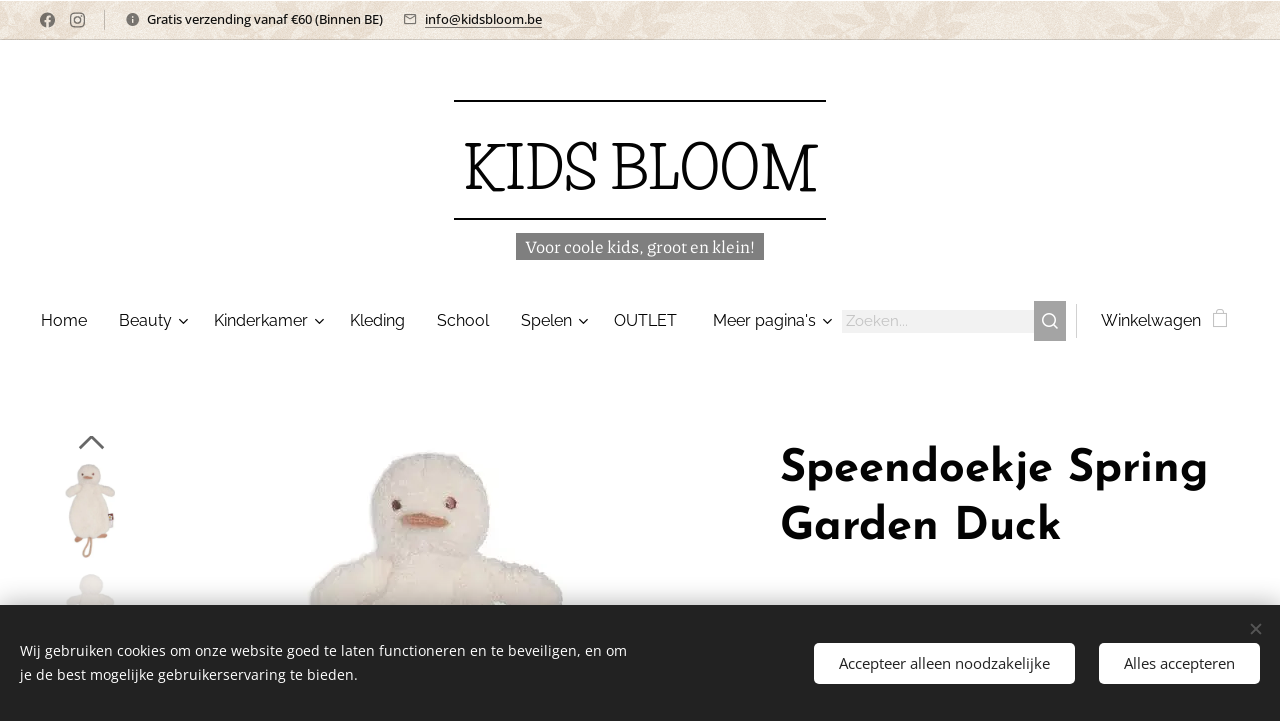

--- FILE ---
content_type: text/html; charset=UTF-8
request_url: https://www.kidsbloom.be/p/speendoekje-spring-garden-duck/
body_size: 26758
content:
<!DOCTYPE html>
<html class="no-js" prefix="og: https://ogp.me/ns#" lang="nl">
<head><link rel="preconnect" href="https://duyn491kcolsw.cloudfront.net" crossorigin><link rel="preconnect" href="https://fonts.gstatic.com" crossorigin><meta charset="utf-8"><link rel="shortcut icon" href="https://duyn491kcolsw.cloudfront.net/files/2k/2kd/2kddf8.ico?ph=aaab9cf9a2"><link rel="apple-touch-icon" href="https://duyn491kcolsw.cloudfront.net/files/2k/2kd/2kddf8.ico?ph=aaab9cf9a2"><link rel="icon" href="https://duyn491kcolsw.cloudfront.net/files/2k/2kd/2kddf8.ico?ph=aaab9cf9a2">
    <meta http-equiv="X-UA-Compatible" content="IE=edge">
    <title>Speendoekje Spring Garden Duck :: KIDS BLOOM</title>
    <meta name="viewport" content="width=device-width,initial-scale=1">
    <meta name="msapplication-tap-highlight" content="no">
    
    <link href="https://duyn491kcolsw.cloudfront.net/files/0r/0rk/0rklmm.css?ph=aaab9cf9a2" media="print" rel="stylesheet">
    <link href="https://duyn491kcolsw.cloudfront.net/files/2e/2e5/2e5qgh.css?ph=aaab9cf9a2" media="screen and (min-width:100000em)" rel="stylesheet" data-type="cq" disabled>
    <link rel="stylesheet" href="https://duyn491kcolsw.cloudfront.net/files/45/45b/45boco.css?ph=aaab9cf9a2"><link rel="stylesheet" href="https://duyn491kcolsw.cloudfront.net/files/4e/4er/4ersdq.css?ph=aaab9cf9a2" media="screen and (min-width:37.5em)"><link rel="stylesheet" href="https://duyn491kcolsw.cloudfront.net/files/1c/1c5/1c5esz.css?ph=aaab9cf9a2" data-wnd_color_scheme_file=""><link rel="stylesheet" href="https://duyn491kcolsw.cloudfront.net/files/0n/0nj/0njc6q.css?ph=aaab9cf9a2" data-wnd_color_scheme_desktop_file="" media="screen and (min-width:37.5em)" disabled=""><link rel="stylesheet" href="https://duyn491kcolsw.cloudfront.net/files/25/25g/25gfeg.css?ph=aaab9cf9a2" data-wnd_additive_color_file=""><link rel="stylesheet" href="https://duyn491kcolsw.cloudfront.net/files/37/37z/37z4cv.css?ph=aaab9cf9a2" data-wnd_typography_file=""><link rel="stylesheet" href="https://duyn491kcolsw.cloudfront.net/files/0m/0m9/0m959p.css?ph=aaab9cf9a2" data-wnd_typography_desktop_file="" media="screen and (min-width:37.5em)" disabled=""><script>(()=>{let e=!1;const t=()=>{if(!e&&window.innerWidth>=600){for(let e=0,t=document.querySelectorAll('head > link[href*="css"][media="screen and (min-width:37.5em)"]');e<t.length;e++)t[e].removeAttribute("disabled");e=!0}};t(),window.addEventListener("resize",t),"container"in document.documentElement.style||fetch(document.querySelector('head > link[data-type="cq"]').getAttribute("href")).then((e=>{e.text().then((e=>{const t=document.createElement("style");document.head.appendChild(t),t.appendChild(document.createTextNode(e)),import("https://duyn491kcolsw.cloudfront.net/client/js.polyfill/container-query-polyfill.modern.js").then((()=>{let e=setInterval((function(){document.body&&(document.body.classList.add("cq-polyfill-loaded"),clearInterval(e))}),100)}))}))}))})()</script>
<link rel="preload stylesheet" href="https://duyn491kcolsw.cloudfront.net/files/2m/2m8/2m8msc.css?ph=aaab9cf9a2" as="style"><meta name="description" content=""><meta name="keywords" content=""><meta name="generator" content="Webnode 2"><meta name="apple-mobile-web-app-capable" content="no"><meta name="apple-mobile-web-app-status-bar-style" content="black"><meta name="format-detection" content="telephone=no"><meta property="fb:pages" content="108664231270098" />

<meta property="og:url" content="https://kidsbloom.be/p/speendoekje-spring-garden-duck/"><meta property="og:title" content="Speendoekje Spring Garden Duck :: KIDS BLOOM"><meta property="og:type" content="article"><meta property="og:site_name" content="KIDS BLOOM"><meta property="og:image" content="https://aaab9cf9a2.clvaw-cdnwnd.com/ec66eb33f98a288b8ea66b6bbda13fc5/200009575-073cb073ce/700/DNRepn2P.jpeg?ph=aaab9cf9a2"><meta name="robots" content="index,follow"><link rel="canonical" href="https://www.kidsbloom.be/p/speendoekje-spring-garden-duck/"><script>window.checkAndChangeSvgColor=function(c){try{var a=document.getElementById(c);if(a){c=[["border","borderColor"],["outline","outlineColor"],["color","color"]];for(var h,b,d,f=[],e=0,m=c.length;e<m;e++)if(h=window.getComputedStyle(a)[c[e][1]].replace(/\s/g,"").match(/^rgb[a]?\(([0-9]{1,3}),([0-9]{1,3}),([0-9]{1,3})/i)){b="";for(var g=1;3>=g;g++)b+=("0"+parseInt(h[g],10).toString(16)).slice(-2);"0"===b.charAt(0)&&(d=parseInt(b.substr(0,2),16),d=Math.max(16,d),b=d.toString(16)+b.slice(-4));f.push(c[e][0]+"="+b)}if(f.length){var k=a.getAttribute("data-src"),l=k+(0>k.indexOf("?")?"?":"&")+f.join("&");a.src!=l&&(a.src=l,a.outerHTML=a.outerHTML)}}}catch(n){}};</script><script src="https://www.googletagmanager.com/gtag/js?id=UA-193073424-1" async></script><script>
						window.dataLayer = window.dataLayer || [];
						function gtag(){
						
						dataLayer.push(arguments);}
						gtag('js', new Date());
						</script><script>gtag('consent', 'default', {'ad_storage': 'denied', 'analytics_storage': 'denied', 'ad_user_data': 'denied', 'ad_personalization': 'denied' });</script><script>gtag('config', 'UA-193073424-1');</script></head>
<body class="l wt-product ac-o ac-n l-default l-d-waves b-btn-r b-btn-s-l b-btn-dso b-btn-bw-2 img-d-r img-t-o img-h-z line-solid b-e-ds lbox-l   wnd-s-b hb-on  wnd-fe   wnd-eshop"><noscript>
				<iframe
				 src="https://www.googletagmanager.com/ns.html?id=GTM-542MMSL"
				 height="0"
				 width="0"
				 style="display:none;visibility:hidden"
				 >
				 </iframe>
			</noscript>

<div class="wnd-page l-page cs-dark ac-gsand t-t-fs-m t-t-fw-m t-t-sp-n t-t-d-n t-s-fs-m t-s-fw-l t-s-sp-n t-s-d-n t-p-fs-m t-p-fw-l t-p-sp-n t-h-fs-m t-h-fw-m t-h-sp-n t-bq-fs-m t-bq-fw-l t-bq-sp-n t-bq-d-l t-btn-fw-l t-nav-fw-l t-pd-fw-s t-nav-tt-n">
    <div class="l-w t cf t-17">
        <div class="l-bg cf">
            <div class="s-bg-l">
                
                
            </div>
        </div>
        <header class="l-h cf">
            <div class="sw cf">
	<div class="sw-c cf"><section class="s s-hb cf sc-ml wnd-background-pattern  wnd-w-max wnd-hbs-on wnd-hbi-on wnd-hbi-news-on">
	<div class="s-w cf">
		<div class="s-o cf">
			<div class="s-bg cf">
                <div class="s-bg-l wnd-background-pattern  bgpos-center-center bgatt-scroll" style="background-image:url('https://duyn491kcolsw.cloudfront.net/files/1o/1ox/1oxwaz.png?ph=aaab9cf9a2')">
                    
                    
                </div>
			</div>
			<div class="s-c">
                <div class="s-hb-c cf">
                    <div class="hb-si">
                        <div class="si">
    <div class="si-c"><a href="https://www.facebook.com/KidsBloomPure" target="_blank" rel="noreferrer" title="Facebook"><svg xmlns="https://www.w3.org/2000/svg" viewBox="0 0 24 24" height="18px" width="18px"><path d="M24 12.073c0-6.627-5.373-12-12-12s-12 5.373-12 12c0 5.99 4.388 10.954 10.125 11.854v-8.385H7.078v-3.47h3.047V9.43c0-3.007 1.792-4.669 4.533-4.669 1.312 0 2.686.235 2.686.235v2.953H15.83c-1.491 0-1.956.925-1.956 1.874v2.25h3.328l-.532 3.47h-2.796v8.385C19.612 23.027 24 18.062 24 12.073z" fill="#bebebe"></path></svg></a><a href="https://www.instagram.com/kidsbloomshop/" target="_blank" rel="noreferrer" title="Instagram"><svg viewBox="0 0 24 24" xmlns="https://www.w3.org/2000/svg" height="18px" width="18px"><path d="M12 0C8.74 0 8.333.015 7.053.072 5.775.132 4.905.333 4.14.63c-.789.306-1.459.717-2.126 1.384S.935 3.35.63 4.14C.333 4.905.131 5.775.072 7.053.012 8.333 0 8.74 0 12s.015 3.667.072 4.947c.06 1.277.261 2.148.558 2.913a5.885 5.885 0 001.384 2.126A5.868 5.868 0 004.14 23.37c.766.296 1.636.499 2.913.558C8.333 23.988 8.74 24 12 24s3.667-.015 4.947-.072c1.277-.06 2.148-.262 2.913-.558a5.898 5.898 0 002.126-1.384 5.86 5.86 0 001.384-2.126c.296-.765.499-1.636.558-2.913.06-1.28.072-1.687.072-4.947s-.015-3.667-.072-4.947c-.06-1.277-.262-2.149-.558-2.913a5.89 5.89 0 00-1.384-2.126A5.847 5.847 0 0019.86.63c-.765-.297-1.636-.499-2.913-.558C15.667.012 15.26 0 12 0zm0 2.16c3.203 0 3.585.016 4.85.071 1.17.055 1.805.249 2.227.415.562.217.96.477 1.382.896.419.42.679.819.896 1.381.164.422.36 1.057.413 2.227.057 1.266.07 1.646.07 4.85s-.015 3.585-.074 4.85c-.061 1.17-.256 1.805-.421 2.227a3.81 3.81 0 01-.899 1.382 3.744 3.744 0 01-1.38.896c-.42.164-1.065.36-2.235.413-1.274.057-1.649.07-4.859.07-3.211 0-3.586-.015-4.859-.074-1.171-.061-1.816-.256-2.236-.421a3.716 3.716 0 01-1.379-.899 3.644 3.644 0 01-.9-1.38c-.165-.42-.359-1.065-.42-2.235-.045-1.26-.061-1.649-.061-4.844 0-3.196.016-3.586.061-4.861.061-1.17.255-1.814.42-2.234.21-.57.479-.96.9-1.381.419-.419.81-.689 1.379-.898.42-.166 1.051-.361 2.221-.421 1.275-.045 1.65-.06 4.859-.06l.045.03zm0 3.678a6.162 6.162 0 100 12.324 6.162 6.162 0 100-12.324zM12 16c-2.21 0-4-1.79-4-4s1.79-4 4-4 4 1.79 4 4-1.79 4-4 4zm7.846-10.405a1.441 1.441 0 01-2.88 0 1.44 1.44 0 012.88 0z" fill="#bebebe"></path></svg></a></div>
</div>
                    </div>
                    <div class="hb-ci">
                        <div class="ci">
    <div class="ci-c" data-placeholder="Contactinformatie"><div class="ci-news"><span>Gratis verzending vanaf €60 (Binnen BE)</span></div><div class="ci-mail"><span><a href="mailto:info@kidsbloom.be">info@kidsbloom.be</a></span></div></div>
</div>
                    </div>
                    <div class="hb-ccy">
                        
                    </div>
                    <div class="hb-lang">
                        
                    </div>
                </div>
			</div>
		</div>
	</div>
</section><section data-space="true" class="s s-hn s-hn-centered wnd-mt-classic logo-center logo-center sc-w   wnd-w-max hm-hidden wnd-nav-border wnd-nav-sticky menu-default-underline-grow">
	<div class="s-w">
		<div class="s-o">

			<div class="s-bg">
                <div class="s-bg-l">
                    
                    
                </div>
			</div>
			<div class="h-w">

				<div class="n-l">
					<div class="n-l-i slogan-container">
						<div class="s-c">
							<div class="b b-l logo logo-borders logo-nb life-savers wnd-logo-with-text logo-40 b-ls-s wnd-font-size-80">
	<div class="b-l-c logo-content">
		<a class="b-l-link logo-link" href="/home/">

			

			

			<div class="b-l-br logo-br"></div>

			<div class="b-l-text logo-text-wrapper">
				<div class="b-l-text-w logo-text">
					<span class="b-l-text-c logo-text-cell"><font class="wnd-font-size-200" style=""><font class="wnd-font-size-70" style=""><strong>KIDS BLOOM</strong></font></font></span>
				</div>
			</div>

		</a>
	</div>
</div>

							<div class="logo-slogan claim"><span class="sit b claim-gray claim-wb piazzolla slogan-17">
	<span class="sit-w"><span class="sit-c">Voor coole kids, groot en klein!</span></span>
</span>
							</div>
						</div>

						<div class="n-l-w h-f wnd-fixed cf">
							<div class="s-c">
								<div class="n-l-w-i menu-nav">

									<div id="menu-slider">
										<div id="menu-block">
											<nav id="menu"><div class="menu-font menu-wrapper">
	<a href="#" class="menu-close" rel="nofollow" title="Close Menu"></a>
	<ul role="menubar" aria-label="Menu" class="level-1">
		<li role="none" class="wnd-homepage">
			<a class="menu-item" role="menuitem" href="/home/"><span class="menu-item-text">Home</span></a>
			
		</li><li role="none" class="wnd-with-submenu">
			<a class="menu-item" role="menuitem" href="/beauty/"><span class="menu-item-text">Beauty</span></a>
			<ul role="menubar" aria-label="Menu" class="level-2">
		<li role="none">
			<a class="menu-item" role="menuitem" href="/haarkrijt/"><span class="menu-item-text">Haarkrijt</span></a>
			
		</li><li role="none">
			<a class="menu-item" role="menuitem" href="/lipgloss/"><span class="menu-item-text">Lipgloss</span></a>
			
		</li><li role="none">
			<a class="menu-item" role="menuitem" href="/nagellak/"><span class="menu-item-text">Nagellak</span></a>
			
		</li><li role="none">
			<a class="menu-item" role="menuitem" href="/naif/"><span class="menu-item-text">Naïf</span></a>
			
		</li>
	</ul>
		</li><li role="none" class="wnd-with-submenu">
			<a class="menu-item" role="menuitem" href="/decoratie/"><span class="menu-item-text">Kinderkamer</span></a>
			<ul role="menubar" aria-label="Menu" class="level-2">
		<li role="none">
			<a class="menu-item" role="menuitem" href="/decoratie2/"><span class="menu-item-text">Decoratie</span></a>
			
		</li>
	</ul>
		</li><li role="none">
			<a class="menu-item" role="menuitem" href="/babykleding/"><span class="menu-item-text">Kleding</span></a>
			
		</li><li role="none">
			<a class="menu-item" role="menuitem" href="/school/"><span class="menu-item-text">School</span></a>
			
		</li><li role="none" class="wnd-with-submenu">
			<a class="menu-item" role="menuitem" href="/webshop/spelen/"><span class="menu-item-text">Spelen</span></a>
			<ul role="menubar" aria-label="Menu" class="level-2">
		<li role="none">
			<a class="menu-item" role="menuitem" href="/indoor-speeltuin/"><span class="menu-item-text">Indoor speeltuin</span></a>
			
		</li><li role="none">
			<a class="menu-item" role="menuitem" href="/knutselen2/"><span class="menu-item-text">Knutselen</span></a>
			
		</li><li role="none">
			<a class="menu-item" role="menuitem" href="/puzzels/"><span class="menu-item-text">Puzzels</span></a>
			
		</li><li role="none">
			<a class="menu-item" role="menuitem" href="/spelen/"><span class="menu-item-text">Speelgoed</span></a>
			
		</li>
	</ul>
		</li><li role="none">
			<a class="menu-item" role="menuitem" href="/sale/"><span class="menu-item-text">OUTLET</span></a>
			
		</li><li role="none">
			<a class="menu-item" role="menuitem" href="/cadeaubonnen/"><span class="menu-item-text">Cadeaubonnen</span></a>
			
		</li><li role="none">
			<a class="menu-item" role="menuitem" href="/over-ons/"><span class="menu-item-text">Over ons</span></a>
			
		</li><li role="none">
			<a class="menu-item" role="menuitem" href="/contact/"><span class="menu-item-text">Contact</span></a>
			
		</li><li role="none">
			<a class="menu-item" role="menuitem" href="/inspiratie/"><span class="menu-item-text">Inspiratie</span></a>
			
		</li><li role="none">
			<a class="menu-item" role="menuitem" href="/videos/"><span class="menu-item-text">Video&#039;s</span></a>
			
		</li><li role="none">
			<a class="menu-item" role="menuitem" href="/onze-merken/"><span class="menu-item-text">Onze Merken</span></a>
			
		</li><li role="none">
			<a class="menu-item" role="menuitem" href="/blog/"><span class="menu-item-text">Blog</span></a>
			
		</li><li role="none">
			<a class="menu-item" role="menuitem" href="/wastips-en-onderhoud/"><span class="menu-item-text">Wastips en onderhoud</span></a>
			
		</li><li role="none">
			<a class="menu-item" role="menuitem" href="/inbakeren-met-swaddle-meyco/"><span class="menu-item-text">Inbakeren met Swaddle Meyco</span></a>
			
		</li><li role="none">
			<a class="menu-item" role="menuitem" href="/tog-waarde/"><span class="menu-item-text">TOG-waarde</span></a>
			
		</li>
	</ul>
	<span class="more-text">Meer pagina's</span>
</div></nav>
										</div>
									</div>

									<div class="cart-and-mobile">
                                        <div class="search">
    <div class="search-app"></div>
</div>
										<div class="cart cf">
	<div class="cart-content">
		<a href="/cart/">
			<div class="cart-content-link">
				<div class="cart-text"><span>Winkelwagen</span></div>
				<div class="cart-piece-count" data-count="0" data-wnd_cart_part="count">0</div>
				<div class="cart-piece-text" data-wnd_cart_part="text"></div>
				<div class="cart-price" data-wnd_cart_part="price">0,00 €</div>
			</div>
		</a>
	</div>
</div>

										<div id="menu-mobile">
											<a href="#" id="menu-submit"><span></span>Menu</a>
										</div>
									</div>

								</div>
							</div>
						</div>

					</div>
				</div>
			</div>
		</div>
	</div>
</section></div>
</div>
        </header>
        <main class="l-m cf">
            <div class="sw cf">
	<div class="sw-c cf"><section class="s s-hm s-hm-hidden wnd-h-hidden cf sc-w   hn-centered"></section><section data-space="true" class="s s-ed cf sc-w   wnd-w-wider wnd-s-normal wnd-h-auto">
	<div class="s-w cf">
		<div class="s-o s-fs cf">
			<div class="s-bg cf">
                <div class="s-bg-l">
                    
                    
                </div>
			</div>
			<div class="s-c s-fs cf">
				<div class="b-e b-e-d b b-s cf" data-wnd_product_item="200043192" data-wnd_product_data="{&quot;id&quot;:200043192,&quot;name&quot;:&quot;Speendoekje Spring Garden Duck&quot;,&quot;image&quot;:[&quot;https:\/\/aaab9cf9a2.clvaw-cdnwnd.com\/ec66eb33f98a288b8ea66b6bbda13fc5\/200009575-073cb073ce\/450\/DNRepn2P.jpeg?ph=aaab9cf9a2&quot;,&quot;https:\/\/aaab9cf9a2.clvaw-cdnwnd.com\/ec66eb33f98a288b8ea66b6bbda13fc5\/200009575-073cb073ce\/DNRepn2P.jpeg?ph=aaab9cf9a2&quot;],&quot;detail_url&quot;:&quot;\/p\/speendoekje-spring-garden-duck\/&quot;,&quot;category&quot;:&quot;Speendoekjes&quot;,&quot;list_position&quot;:0,&quot;price&quot;:8.99,&quot;comparative_price&quot;:0,&quot;out_of_stock&quot;:false,&quot;availability&quot;:&quot;DO_NOT_SHOW&quot;,&quot;variants&quot;:[],&quot;variants_active&quot;:false}" data-wnd-price-info-template="&lt;span class=&quot;prd-price-info&quot;&gt;&lt;span class=&quot;prd-price-info-c&quot;&gt;{value}&lt;/span&gt;&lt;/span&gt;">
    <form class="cf" action="" method="post" data-wnd_sys_form="add-to-cart">

        <div class="b-e-d-head b-e-d-right">
            <h1 class="b-e-d-title cf"><span class="prd-title">
	<span class="prd-title-c">Speendoekje Spring Garden Duck</span>
</span></h1>
        </div>

        <div class="b-e-d-ribbons cf">
            <span class="prd-label prd-out-of-stock">
	<span class="prd-label-c prd-out-of-stock-c"></span>
</span>
            <span class="prd-label">
	<span class="prd-label-c"></span>
</span>
        </div>

        <div class="b-e-d-gal b-e-d-left">
            <div class="prd-gal cf" id="wnd_ProductGalleryBlock_784075933" data-slideshow="true">
	<div class="prd-gal-c cf">
		<ul class="prd-gal-list cf">
			<li class="prd-gal-photo wnd-orientation-square">
				<a class="prd-gal-link litebox" data-litebox-group="gallery" data-litebox-text="" href="https://aaab9cf9a2.clvaw-cdnwnd.com/ec66eb33f98a288b8ea66b6bbda13fc5/200009575-073cb073ce/DNRepn2P.jpeg?ph=aaab9cf9a2" width="512" height="512">
					<div class="prd-gal-img cf">
						<div class="prd-gal-img-pos">
                            <picture><source type="image/webp" srcset="https://aaab9cf9a2.clvaw-cdnwnd.com/ec66eb33f98a288b8ea66b6bbda13fc5/200009576-8b04b8b04e/450/DNRepn2P.webp?ph=aaab9cf9a2 450w, https://aaab9cf9a2.clvaw-cdnwnd.com/ec66eb33f98a288b8ea66b6bbda13fc5/200009576-8b04b8b04e/700/DNRepn2P.webp?ph=aaab9cf9a2 512w, https://aaab9cf9a2.clvaw-cdnwnd.com/ec66eb33f98a288b8ea66b6bbda13fc5/200009576-8b04b8b04e/DNRepn2P.webp?ph=aaab9cf9a2 512w" sizes="(min-width: 768px) 60vw, 100vw" ><img src="https://aaab9cf9a2.clvaw-cdnwnd.com/ec66eb33f98a288b8ea66b6bbda13fc5/200009575-073cb073ce/DNRepn2P.jpeg?ph=aaab9cf9a2" alt="" width="512" height="512" loading="lazy" ></picture>
						</div>
					</div>
					<div class="prd-gal-title cf"><span></span></div>
				</a>
			</li><li class="prd-gal-photo wnd-orientation-square">
				<a class="prd-gal-link litebox" data-litebox-group="gallery" data-litebox-text="" href="https://aaab9cf9a2.clvaw-cdnwnd.com/ec66eb33f98a288b8ea66b6bbda13fc5/200009577-4728f47292/IbqIkpNN.jpeg?ph=aaab9cf9a2" width="512" height="512">
					<div class="prd-gal-img cf">
						<div class="prd-gal-img-pos">
                            <picture><source type="image/webp" srcset="https://aaab9cf9a2.clvaw-cdnwnd.com/ec66eb33f98a288b8ea66b6bbda13fc5/200009578-b4148b414c/450/IbqIkpNN.webp?ph=aaab9cf9a2 450w, https://aaab9cf9a2.clvaw-cdnwnd.com/ec66eb33f98a288b8ea66b6bbda13fc5/200009578-b4148b414c/700/IbqIkpNN.webp?ph=aaab9cf9a2 512w, https://aaab9cf9a2.clvaw-cdnwnd.com/ec66eb33f98a288b8ea66b6bbda13fc5/200009578-b4148b414c/IbqIkpNN.webp?ph=aaab9cf9a2 512w" sizes="(min-width: 768px) 60vw, 100vw" ><img src="https://aaab9cf9a2.clvaw-cdnwnd.com/ec66eb33f98a288b8ea66b6bbda13fc5/200009577-4728f47292/IbqIkpNN.jpeg?ph=aaab9cf9a2" alt="" width="512" height="512" loading="lazy" ></picture>
						</div>
					</div>
					<div class="prd-gal-title cf"><span></span></div>
				</a>
			</li><li class="prd-gal-photo wnd-orientation-square">
				<a class="prd-gal-link litebox" data-litebox-group="gallery" data-litebox-text="" href="https://aaab9cf9a2.clvaw-cdnwnd.com/ec66eb33f98a288b8ea66b6bbda13fc5/200009579-6d9f16d9f6/jkoV8T-Z.jpeg?ph=aaab9cf9a2" width="512" height="512">
					<div class="prd-gal-img cf">
						<div class="prd-gal-img-pos">
                            <picture><source type="image/webp" srcset="https://aaab9cf9a2.clvaw-cdnwnd.com/ec66eb33f98a288b8ea66b6bbda13fc5/200009580-3190631909/450/jkoV8T-Z.webp?ph=aaab9cf9a2 450w, https://aaab9cf9a2.clvaw-cdnwnd.com/ec66eb33f98a288b8ea66b6bbda13fc5/200009580-3190631909/700/jkoV8T-Z.webp?ph=aaab9cf9a2 512w, https://aaab9cf9a2.clvaw-cdnwnd.com/ec66eb33f98a288b8ea66b6bbda13fc5/200009580-3190631909/jkoV8T-Z.webp?ph=aaab9cf9a2 512w" sizes="(min-width: 768px) 60vw, 100vw" ><img src="https://aaab9cf9a2.clvaw-cdnwnd.com/ec66eb33f98a288b8ea66b6bbda13fc5/200009579-6d9f16d9f6/jkoV8T-Z.jpeg?ph=aaab9cf9a2" alt="" width="512" height="512" loading="lazy" ></picture>
						</div>
					</div>
					<div class="prd-gal-title cf"><span></span></div>
				</a>
			</li><li class="prd-gal-photo wnd-orientation-portrait">
				<a class="prd-gal-link litebox" data-litebox-group="gallery" data-litebox-text="" href="https://aaab9cf9a2.clvaw-cdnwnd.com/ec66eb33f98a288b8ea66b6bbda13fc5/200009549-da9e1da9e5/JolleinSS22-23-0043.jpeg?ph=aaab9cf9a2" width="1280" height="1920">
					<div class="prd-gal-img cf">
						<div class="prd-gal-img-pos">
                            <picture><source type="image/webp" srcset="https://aaab9cf9a2.clvaw-cdnwnd.com/ec66eb33f98a288b8ea66b6bbda13fc5/200009550-61ca361ca6/450/JolleinSS22-23-0043.webp?ph=aaab9cf9a2 300w, https://aaab9cf9a2.clvaw-cdnwnd.com/ec66eb33f98a288b8ea66b6bbda13fc5/200009550-61ca361ca6/700/JolleinSS22-23-0043.webp?ph=aaab9cf9a2 467w, https://aaab9cf9a2.clvaw-cdnwnd.com/ec66eb33f98a288b8ea66b6bbda13fc5/200009550-61ca361ca6/JolleinSS22-23-0043.webp?ph=aaab9cf9a2 1280w" sizes="(min-width: 768px) 60vw, 100vw" ><img src="https://aaab9cf9a2.clvaw-cdnwnd.com/ec66eb33f98a288b8ea66b6bbda13fc5/200009549-da9e1da9e5/JolleinSS22-23-0043.jpeg?ph=aaab9cf9a2" alt="" width="1280" height="1920" loading="lazy" ></picture>
						</div>
					</div>
					<div class="prd-gal-title cf"><span></span></div>
				</a>
			</li><li class="prd-gal-photo wnd-orientation-portrait">
				<a class="prd-gal-link litebox" data-litebox-group="gallery" data-litebox-text="" href="https://aaab9cf9a2.clvaw-cdnwnd.com/ec66eb33f98a288b8ea66b6bbda13fc5/200009551-203392033d/JolleinSS22-23-0062.jpeg?ph=aaab9cf9a2" width="1280" height="1920">
					<div class="prd-gal-img cf">
						<div class="prd-gal-img-pos">
                            <picture><source type="image/webp" srcset="https://aaab9cf9a2.clvaw-cdnwnd.com/ec66eb33f98a288b8ea66b6bbda13fc5/200009552-7484c7484f/450/JolleinSS22-23-0062.webp?ph=aaab9cf9a2 300w, https://aaab9cf9a2.clvaw-cdnwnd.com/ec66eb33f98a288b8ea66b6bbda13fc5/200009552-7484c7484f/700/JolleinSS22-23-0062.webp?ph=aaab9cf9a2 467w, https://aaab9cf9a2.clvaw-cdnwnd.com/ec66eb33f98a288b8ea66b6bbda13fc5/200009552-7484c7484f/JolleinSS22-23-0062.webp?ph=aaab9cf9a2 1280w" sizes="(min-width: 768px) 60vw, 100vw" ><img src="https://aaab9cf9a2.clvaw-cdnwnd.com/ec66eb33f98a288b8ea66b6bbda13fc5/200009551-203392033d/JolleinSS22-23-0062.jpeg?ph=aaab9cf9a2" alt="" width="1280" height="1920" loading="lazy" ></picture>
						</div>
					</div>
					<div class="prd-gal-title cf"><span></span></div>
				</a>
			</li><li class="prd-gal-photo wnd-orientation-landscape">
				<a class="prd-gal-link litebox" data-litebox-group="gallery" data-litebox-text="" href="https://aaab9cf9a2.clvaw-cdnwnd.com/ec66eb33f98a288b8ea66b6bbda13fc5/200009553-533c9533ce/JolleinSS22-23-0124.jpeg?ph=aaab9cf9a2" width="1920" height="1280">
					<div class="prd-gal-img cf">
						<div class="prd-gal-img-pos">
                            <picture><source type="image/webp" srcset="https://aaab9cf9a2.clvaw-cdnwnd.com/ec66eb33f98a288b8ea66b6bbda13fc5/200009554-6c3156c318/450/JolleinSS22-23-0124.webp?ph=aaab9cf9a2 450w, https://aaab9cf9a2.clvaw-cdnwnd.com/ec66eb33f98a288b8ea66b6bbda13fc5/200009554-6c3156c318/700/JolleinSS22-23-0124.webp?ph=aaab9cf9a2 700w, https://aaab9cf9a2.clvaw-cdnwnd.com/ec66eb33f98a288b8ea66b6bbda13fc5/200009554-6c3156c318/JolleinSS22-23-0124.webp?ph=aaab9cf9a2 1920w" sizes="(min-width: 768px) 60vw, 100vw" ><img src="https://aaab9cf9a2.clvaw-cdnwnd.com/ec66eb33f98a288b8ea66b6bbda13fc5/200009553-533c9533ce/JolleinSS22-23-0124.jpeg?ph=aaab9cf9a2" alt="" width="1920" height="1280" loading="lazy" ></picture>
						</div>
					</div>
					<div class="prd-gal-title cf"><span></span></div>
				</a>
			</li><li class="prd-gal-photo wnd-orientation-landscape">
				<a class="prd-gal-link litebox" data-litebox-group="gallery" data-litebox-text="" href="https://aaab9cf9a2.clvaw-cdnwnd.com/ec66eb33f98a288b8ea66b6bbda13fc5/200009555-e528be528e/JolleinSS22-23-0160.jpeg?ph=aaab9cf9a2" width="1920" height="1280">
					<div class="prd-gal-img cf">
						<div class="prd-gal-img-pos">
                            <picture><source type="image/webp" srcset="https://aaab9cf9a2.clvaw-cdnwnd.com/ec66eb33f98a288b8ea66b6bbda13fc5/200009556-6c0d76c0da/450/JolleinSS22-23-0160.webp?ph=aaab9cf9a2 450w, https://aaab9cf9a2.clvaw-cdnwnd.com/ec66eb33f98a288b8ea66b6bbda13fc5/200009556-6c0d76c0da/700/JolleinSS22-23-0160.webp?ph=aaab9cf9a2 700w, https://aaab9cf9a2.clvaw-cdnwnd.com/ec66eb33f98a288b8ea66b6bbda13fc5/200009556-6c0d76c0da/JolleinSS22-23-0160.webp?ph=aaab9cf9a2 1920w" sizes="(min-width: 768px) 60vw, 100vw" ><img src="https://aaab9cf9a2.clvaw-cdnwnd.com/ec66eb33f98a288b8ea66b6bbda13fc5/200009555-e528be528e/JolleinSS22-23-0160.jpeg?ph=aaab9cf9a2" alt="" width="1920" height="1280" loading="lazy" ></picture>
						</div>
					</div>
					<div class="prd-gal-title cf"><span></span></div>
				</a>
			</li><li class="prd-gal-photo wnd-orientation-portrait">
				<a class="prd-gal-link litebox" data-litebox-group="gallery" data-litebox-text="" href="https://aaab9cf9a2.clvaw-cdnwnd.com/ec66eb33f98a288b8ea66b6bbda13fc5/200009557-265f2265f5/JolleinSS22-23-0175.jpeg?ph=aaab9cf9a2" width="1280" height="1920">
					<div class="prd-gal-img cf">
						<div class="prd-gal-img-pos">
                            <picture><source type="image/webp" srcset="https://aaab9cf9a2.clvaw-cdnwnd.com/ec66eb33f98a288b8ea66b6bbda13fc5/200009558-8972589728/450/JolleinSS22-23-0175.webp?ph=aaab9cf9a2 300w, https://aaab9cf9a2.clvaw-cdnwnd.com/ec66eb33f98a288b8ea66b6bbda13fc5/200009558-8972589728/700/JolleinSS22-23-0175.webp?ph=aaab9cf9a2 467w, https://aaab9cf9a2.clvaw-cdnwnd.com/ec66eb33f98a288b8ea66b6bbda13fc5/200009558-8972589728/JolleinSS22-23-0175.webp?ph=aaab9cf9a2 1280w" sizes="(min-width: 768px) 60vw, 100vw" ><img src="https://aaab9cf9a2.clvaw-cdnwnd.com/ec66eb33f98a288b8ea66b6bbda13fc5/200009557-265f2265f5/JolleinSS22-23-0175.jpeg?ph=aaab9cf9a2" alt="" width="1280" height="1920" loading="lazy" ></picture>
						</div>
					</div>
					<div class="prd-gal-title cf"><span></span></div>
				</a>
			</li><li class="prd-gal-photo wnd-orientation-landscape">
				<a class="prd-gal-link litebox" data-litebox-group="gallery" data-litebox-text="" href="https://aaab9cf9a2.clvaw-cdnwnd.com/ec66eb33f98a288b8ea66b6bbda13fc5/200009559-6e0976e09b/JolleinSS22-23-0191.jpeg?ph=aaab9cf9a2" width="1920" height="1280">
					<div class="prd-gal-img cf">
						<div class="prd-gal-img-pos">
                            <picture><source type="image/webp" srcset="https://aaab9cf9a2.clvaw-cdnwnd.com/ec66eb33f98a288b8ea66b6bbda13fc5/200009560-7b59a7b59d/450/JolleinSS22-23-0191.webp?ph=aaab9cf9a2 450w, https://aaab9cf9a2.clvaw-cdnwnd.com/ec66eb33f98a288b8ea66b6bbda13fc5/200009560-7b59a7b59d/700/JolleinSS22-23-0191.webp?ph=aaab9cf9a2 700w, https://aaab9cf9a2.clvaw-cdnwnd.com/ec66eb33f98a288b8ea66b6bbda13fc5/200009560-7b59a7b59d/JolleinSS22-23-0191.webp?ph=aaab9cf9a2 1920w" sizes="(min-width: 768px) 60vw, 100vw" ><img src="https://aaab9cf9a2.clvaw-cdnwnd.com/ec66eb33f98a288b8ea66b6bbda13fc5/200009559-6e0976e09b/JolleinSS22-23-0191.jpeg?ph=aaab9cf9a2" alt="" width="1920" height="1280" loading="lazy" ></picture>
						</div>
					</div>
					<div class="prd-gal-title cf"><span></span></div>
				</a>
			</li><li class="prd-gal-photo wnd-orientation-portrait">
				<a class="prd-gal-link litebox" data-litebox-group="gallery" data-litebox-text="" href="https://aaab9cf9a2.clvaw-cdnwnd.com/ec66eb33f98a288b8ea66b6bbda13fc5/200009565-4fad14fad4/JolleinSS22-23-0208.jpeg?ph=aaab9cf9a2" width="1280" height="1920">
					<div class="prd-gal-img cf">
						<div class="prd-gal-img-pos">
                            <picture><source type="image/webp" srcset="https://aaab9cf9a2.clvaw-cdnwnd.com/ec66eb33f98a288b8ea66b6bbda13fc5/200009566-aed44aed47/450/JolleinSS22-23-0208.webp?ph=aaab9cf9a2 300w, https://aaab9cf9a2.clvaw-cdnwnd.com/ec66eb33f98a288b8ea66b6bbda13fc5/200009566-aed44aed47/700/JolleinSS22-23-0208.webp?ph=aaab9cf9a2 467w, https://aaab9cf9a2.clvaw-cdnwnd.com/ec66eb33f98a288b8ea66b6bbda13fc5/200009566-aed44aed47/JolleinSS22-23-0208.webp?ph=aaab9cf9a2 1280w" sizes="(min-width: 768px) 60vw, 100vw" ><img src="https://aaab9cf9a2.clvaw-cdnwnd.com/ec66eb33f98a288b8ea66b6bbda13fc5/200009565-4fad14fad4/JolleinSS22-23-0208.jpeg?ph=aaab9cf9a2" alt="" width="1280" height="1920" loading="lazy" ></picture>
						</div>
					</div>
					<div class="prd-gal-title cf"><span></span></div>
				</a>
			</li><li class="prd-gal-photo wnd-orientation-landscape">
				<a class="prd-gal-link litebox" data-litebox-group="gallery" data-litebox-text="" href="https://aaab9cf9a2.clvaw-cdnwnd.com/ec66eb33f98a288b8ea66b6bbda13fc5/200009561-1829a1829e/JolleinSS22-23-0222.jpeg?ph=aaab9cf9a2" width="1920" height="1280">
					<div class="prd-gal-img cf">
						<div class="prd-gal-img-pos">
                            <picture><source type="image/webp" srcset="https://aaab9cf9a2.clvaw-cdnwnd.com/ec66eb33f98a288b8ea66b6bbda13fc5/200009562-2cc912cc94/450/JolleinSS22-23-0222.webp?ph=aaab9cf9a2 450w, https://aaab9cf9a2.clvaw-cdnwnd.com/ec66eb33f98a288b8ea66b6bbda13fc5/200009562-2cc912cc94/700/JolleinSS22-23-0222.webp?ph=aaab9cf9a2 700w, https://aaab9cf9a2.clvaw-cdnwnd.com/ec66eb33f98a288b8ea66b6bbda13fc5/200009562-2cc912cc94/JolleinSS22-23-0222.webp?ph=aaab9cf9a2 1920w" sizes="(min-width: 768px) 60vw, 100vw" ><img src="https://aaab9cf9a2.clvaw-cdnwnd.com/ec66eb33f98a288b8ea66b6bbda13fc5/200009561-1829a1829e/JolleinSS22-23-0222.jpeg?ph=aaab9cf9a2" alt="" width="1920" height="1280" loading="lazy" ></picture>
						</div>
					</div>
					<div class="prd-gal-title cf"><span></span></div>
				</a>
			</li><li class="prd-gal-photo wnd-orientation-landscape">
				<a class="prd-gal-link litebox" data-litebox-group="gallery" data-litebox-text="" href="https://aaab9cf9a2.clvaw-cdnwnd.com/ec66eb33f98a288b8ea66b6bbda13fc5/200009567-9567c9567f/JolleinSS22-23-0264.jpeg?ph=aaab9cf9a2" width="1920" height="1280">
					<div class="prd-gal-img cf">
						<div class="prd-gal-img-pos">
                            <picture><source type="image/webp" srcset="https://aaab9cf9a2.clvaw-cdnwnd.com/ec66eb33f98a288b8ea66b6bbda13fc5/200009568-c9953c9956/450/JolleinSS22-23-0264.webp?ph=aaab9cf9a2 450w, https://aaab9cf9a2.clvaw-cdnwnd.com/ec66eb33f98a288b8ea66b6bbda13fc5/200009568-c9953c9956/700/JolleinSS22-23-0264.webp?ph=aaab9cf9a2 700w, https://aaab9cf9a2.clvaw-cdnwnd.com/ec66eb33f98a288b8ea66b6bbda13fc5/200009568-c9953c9956/JolleinSS22-23-0264.webp?ph=aaab9cf9a2 1920w" sizes="(min-width: 768px) 60vw, 100vw" ><img src="https://aaab9cf9a2.clvaw-cdnwnd.com/ec66eb33f98a288b8ea66b6bbda13fc5/200009567-9567c9567f/JolleinSS22-23-0264.jpeg?ph=aaab9cf9a2" alt="" width="1920" height="1280" loading="lazy" ></picture>
						</div>
					</div>
					<div class="prd-gal-title cf"><span></span></div>
				</a>
			</li><li class="prd-gal-photo wnd-orientation-landscape">
				<a class="prd-gal-link litebox" data-litebox-group="gallery" data-litebox-text="" href="https://aaab9cf9a2.clvaw-cdnwnd.com/ec66eb33f98a288b8ea66b6bbda13fc5/200009569-5dbb05dbb4/JolleinSS22-23-0311.jpeg?ph=aaab9cf9a2" width="1920" height="1280">
					<div class="prd-gal-img cf">
						<div class="prd-gal-img-pos">
                            <picture><source type="image/webp" srcset="https://aaab9cf9a2.clvaw-cdnwnd.com/ec66eb33f98a288b8ea66b6bbda13fc5/200009570-ed323ed327/450/JolleinSS22-23-0311.webp?ph=aaab9cf9a2 450w, https://aaab9cf9a2.clvaw-cdnwnd.com/ec66eb33f98a288b8ea66b6bbda13fc5/200009570-ed323ed327/700/JolleinSS22-23-0311.webp?ph=aaab9cf9a2 700w, https://aaab9cf9a2.clvaw-cdnwnd.com/ec66eb33f98a288b8ea66b6bbda13fc5/200009570-ed323ed327/JolleinSS22-23-0311.webp?ph=aaab9cf9a2 1920w" sizes="(min-width: 768px) 60vw, 100vw" ><img src="https://aaab9cf9a2.clvaw-cdnwnd.com/ec66eb33f98a288b8ea66b6bbda13fc5/200009569-5dbb05dbb4/JolleinSS22-23-0311.jpeg?ph=aaab9cf9a2" alt="" width="1920" height="1280" loading="lazy" ></picture>
						</div>
					</div>
					<div class="prd-gal-title cf"><span></span></div>
				</a>
			</li><li class="prd-gal-photo wnd-orientation-portrait">
				<a class="prd-gal-link litebox" data-litebox-group="gallery" data-litebox-text="" href="https://aaab9cf9a2.clvaw-cdnwnd.com/ec66eb33f98a288b8ea66b6bbda13fc5/200009563-7fd8d7fd8f/JolleinSS22-23-0346.jpeg?ph=aaab9cf9a2" width="1280" height="1920">
					<div class="prd-gal-img cf">
						<div class="prd-gal-img-pos">
                            <picture><source type="image/webp" srcset="https://aaab9cf9a2.clvaw-cdnwnd.com/ec66eb33f98a288b8ea66b6bbda13fc5/200009564-a59a9a59ac/450/JolleinSS22-23-0346.webp?ph=aaab9cf9a2 300w, https://aaab9cf9a2.clvaw-cdnwnd.com/ec66eb33f98a288b8ea66b6bbda13fc5/200009564-a59a9a59ac/700/JolleinSS22-23-0346.webp?ph=aaab9cf9a2 467w, https://aaab9cf9a2.clvaw-cdnwnd.com/ec66eb33f98a288b8ea66b6bbda13fc5/200009564-a59a9a59ac/JolleinSS22-23-0346.webp?ph=aaab9cf9a2 1280w" sizes="(min-width: 768px) 60vw, 100vw" ><img src="https://aaab9cf9a2.clvaw-cdnwnd.com/ec66eb33f98a288b8ea66b6bbda13fc5/200009563-7fd8d7fd8f/JolleinSS22-23-0346.jpeg?ph=aaab9cf9a2" alt="" width="1280" height="1920" loading="lazy" ></picture>
						</div>
					</div>
					<div class="prd-gal-title cf"><span></span></div>
				</a>
			</li><li class="prd-gal-photo wnd-orientation-portrait">
				<a class="prd-gal-link litebox" data-litebox-group="gallery" data-litebox-text="" href="https://aaab9cf9a2.clvaw-cdnwnd.com/ec66eb33f98a288b8ea66b6bbda13fc5/200009571-da183da186/JolleinSS22-23-0401.jpeg?ph=aaab9cf9a2" width="1280" height="1920">
					<div class="prd-gal-img cf">
						<div class="prd-gal-img-pos">
                            <picture><source type="image/webp" srcset="https://aaab9cf9a2.clvaw-cdnwnd.com/ec66eb33f98a288b8ea66b6bbda13fc5/200009572-1e9b51e9b8/450/JolleinSS22-23-0401.webp?ph=aaab9cf9a2 300w, https://aaab9cf9a2.clvaw-cdnwnd.com/ec66eb33f98a288b8ea66b6bbda13fc5/200009572-1e9b51e9b8/700/JolleinSS22-23-0401.webp?ph=aaab9cf9a2 467w, https://aaab9cf9a2.clvaw-cdnwnd.com/ec66eb33f98a288b8ea66b6bbda13fc5/200009572-1e9b51e9b8/JolleinSS22-23-0401.webp?ph=aaab9cf9a2 1280w" sizes="(min-width: 768px) 60vw, 100vw" ><img src="https://aaab9cf9a2.clvaw-cdnwnd.com/ec66eb33f98a288b8ea66b6bbda13fc5/200009571-da183da186/JolleinSS22-23-0401.jpeg?ph=aaab9cf9a2" alt="" width="1280" height="1920" loading="lazy" ></picture>
						</div>
					</div>
					<div class="prd-gal-title cf"><span></span></div>
				</a>
			</li><li class="prd-gal-photo wnd-orientation-landscape">
				<a class="prd-gal-link litebox" data-litebox-group="gallery" data-litebox-text="" href="https://aaab9cf9a2.clvaw-cdnwnd.com/ec66eb33f98a288b8ea66b6bbda13fc5/200009573-a245da2460/JolleinSS22-23-1632.jpeg?ph=aaab9cf9a2" width="1920" height="1280">
					<div class="prd-gal-img cf">
						<div class="prd-gal-img-pos">
                            <picture><source type="image/webp" srcset="https://aaab9cf9a2.clvaw-cdnwnd.com/ec66eb33f98a288b8ea66b6bbda13fc5/200009574-ba7b1ba7b4/450/JolleinSS22-23-1632.webp?ph=aaab9cf9a2 450w, https://aaab9cf9a2.clvaw-cdnwnd.com/ec66eb33f98a288b8ea66b6bbda13fc5/200009574-ba7b1ba7b4/700/JolleinSS22-23-1632.webp?ph=aaab9cf9a2 700w, https://aaab9cf9a2.clvaw-cdnwnd.com/ec66eb33f98a288b8ea66b6bbda13fc5/200009574-ba7b1ba7b4/JolleinSS22-23-1632.webp?ph=aaab9cf9a2 1920w" sizes="(min-width: 768px) 60vw, 100vw" ><img src="https://aaab9cf9a2.clvaw-cdnwnd.com/ec66eb33f98a288b8ea66b6bbda13fc5/200009573-a245da2460/JolleinSS22-23-1632.jpeg?ph=aaab9cf9a2" alt="" width="1920" height="1280" loading="lazy" ></picture>
						</div>
					</div>
					<div class="prd-gal-title cf"><span></span></div>
				</a>
			</li>
		</ul>
	</div>

	<div class="prd-gal-nav dots cf">
		<div class="prd-gal-nav-arrow-prev prd-gal-nav-arrow">
			<div class="prd-gal-nav-arrow-submit"></div>
		</div>

		<div class="prd-gal-nav-c dots-content cf"></div>

		<div class="prd-gal-nav-arrow-next prd-gal-nav-arrow">
			<div class="prd-gal-nav-arrow-submit"></div>
		</div>
	</div>

	
</div>
        </div>

        <div class="b-e-d-c b-e-d-right">
            <div class="b-text text prd-text">
	<div class="prd-text-c"><p>Maak dit lieve speendoekje vast aan de speen van je baby en de speen is vindbaar! Hiermee is zoeken naar een speen in de box, het bed of de kinderwagen verleden tijd. Geen nachtelijke escapades meer met lichten aan, jij en je baby klaarwakker en het zoeken naar dat kleine speentje. Met het speendoekje grijp je de speen met één greep uit de hoek van het bed en je baby kan weer verder slapen. Zodra je kindje wat groter is en het zelf kan grijpen en zoeken, is de speen dankzij dit knuffeldoekje makkelijk terug te vinden. Dus jij kan net wat vaker lekker op de bank blijven zitten of in bed blijven liggen. Enjoy! Het speendoekje is van zachte stof waar je kindje heerlijk mee kan kroelen en knuffelen. En de vorm van het teddy beertjes maakt het een extra gezellig doekje om mee te spelen. Je knoopt het knuffeldoekje gemakkelijk met het lusje vast aan de speen.&nbsp;<br></p></div>
</div>
            
            <div class="b-e-d-price cf">
                <span class="prd-price">
	<span class="prd-price-pref-text wnd-product-prefix-text"></span><span class="prd-price-pref"></span><span class="prd-price-c wnd-product-price">8,99</span><span class="prd-price-suf">&nbsp;€</span><span class="prd-price-suf-text wnd-product-suffix-text"></span>
</span>
                <span class="prd-price prd-price-com wnd-product-comparative-price-area wnd-empty" style="display:none">
	<span class="prd-price-pref"></span><span class="prd-price-c wnd-product-comparative-price-content">0,00</span><span class="prd-price-suf">&nbsp;€</span>
</span>
            </div>
            <div class="b-e-d-price b-e-d-price-info" data-wnd-identifier="wnd-price-info-container">
                
                
                
                
                
            </div>
            <div class="b-e-d-stock b-e-d-stock-info" data-wnd-identifier="wnd-stock-info-container">
                <span class="prd-stock-info" data-wnd-identifier="wnd-stock-info">
    <span class="wt-bold"></span>
</span>
            </div>

            <div class="b-e-d-submit cf">
                <div class="prd-crt b-btn b-btn-3 b-btn-atc b-btn-i-left b-btn-i-atc wnd-fixed cf">
                    <button class="b-btn-l b-btn-fixed" type="submit" name="send" value="wnd_ProductDetailFormBlock_383146377" disabled data-wnd_add_to_cart_button>
                        <span class="b-btn-t">Toevoegen aan de winkelwagen</span>
                        <span class="b-btn-a-l">
							<span class="loader"></span>
						</span>
                        <span class="b-btn-a-a">
							<span class="checked"></span>
							Toegevoegd aan de winkelwagen
						</span>
                        <span class="b-btn-ofs">Niet in voorraad</span>
                    </button>
                </div>
            </div>
        </div>

        <input type="hidden" name="id" value="200043192">

    </form>
<script>gtag('event', 'view_item', {"items":{"id":200043192,"name":"Speendoekje Spring Garden Duck","category":"Speendoekjes","list_position":0,"price":"8.9900"},"send_to":"UA-193073424-1"});</script></div>
				<div class="ez cf wnd-no-cols">
	<div class="ez-c"><div class="b b-text cf">
	<div class="b-c b-text-c b-s b-s-t60 b-s-b60 b-cs cf"></div>
</div></div>
</div>
			</div>
		</div>
	</div>
</section></div>
</div>
        </main>
        <footer class="l-f cf">
            <div class="sw cf">
	<div class="sw-c cf"><section data-wn-border-element="s-f-border" class="s s-f s-f-edit sc-b   wnd-w-wider wnd-s-high wnd-h-auto">
	<div class="s-w">
		<div class="s-o">
			<div class="s-bg">
                <div class="s-bg-l">
                    
                    
                </div>
			</div>
			<div class="s-f-ez">
				<div class="s-c s-f-border">
					<div>
						<div class="ez cf">
	<div class="ez-c"><div class="b b-html b-s">
	<div class="b-c">
		<!-- Global site tag (gtag.js) - Google Analytics -->
<script async="" src="https://www.googletagmanager.com/gtag/js?id=UA-193073424-1">
</script>
<script>
  window.dataLayer = window.dataLayer || [];
  function gtag(){dataLayer.push(arguments);}
  gtag('js', new Date());

  gtag('config', 'UA-193073424-1');
</script>
	</div>
</div><div class="b b-html b-s">
	<div class="b-c">
		<!-- Global site tag (gtag.js) - Google Analytics -->
<script async="" src="https://www.googletagmanager.com/gtag/js?id=UA-193073424-1">
</script>
<script>
  window.dataLayer = window.dataLayer || [];
  function gtag(){dataLayer.push(arguments);}
  gtag('js', new Date());

  gtag('config', 'UA-193073424-1');
</script>
	</div>
</div><div class="b b-html b-s">
	<div class="b-c">
		<!-- Global site tag (gtag.js) - Google Analytics -->
<script async="" src="https://www.googletagmanager.com/gtag/js?id=UA-193073424-1">
</script>
<script>
  window.dataLayer = window.dataLayer || [];
  function gtag(){dataLayer.push(arguments);}
  gtag('js', new Date());

  gtag('config', 'UA-193073424-1');
</script>
	</div>
</div><div class="b b-html b-s">
	<div class="b-c">
		<!-- Global site tag (gtag.js) - Google Analytics -->
<script async="" src="https://www.googletagmanager.com/gtag/js?id=UA-193073424-1">
</script>
<script>
  window.dataLayer = window.dataLayer || [];
  function gtag(){dataLayer.push(arguments);}
  gtag('js', new Date());

  gtag('config', 'UA-193073424-1');
</script>
	</div>
</div><div class="b b-html b-s">
	<div class="b-c">
		<!-- Global site tag (gtag.js) - Google Analytics -->
<script async="" src="https://www.googletagmanager.com/gtag/js?id=UA-193073424-1">
</script>
<script>
  window.dataLayer = window.dataLayer || [];
  function gtag(){dataLayer.push(arguments);}
  gtag('js', new Date());

  gtag('config', 'UA-193073424-1');
</script>
	</div>
</div><div class="b b-html b-s">
	<div class="b-c">
		<!-- Global site tag (gtag.js) - Google Analytics -->
<script async="" src="https://www.googletagmanager.com/gtag/js?id=UA-193073424-1">
</script>
<script>
  window.dataLayer = window.dataLayer || [];
  function gtag(){dataLayer.push(arguments);}
  gtag('js', new Date());

  gtag('config', 'UA-193073424-1');
</script>
	</div>
</div><div class="b b-html b-s">
	<div class="b-c">
		<!-- Global site tag (gtag.js) - Google Analytics -->
<script async="" src="https://www.googletagmanager.com/gtag/js?id=UA-193073424-1">
</script>
<script>
  window.dataLayer = window.dataLayer || [];
  function gtag(){dataLayer.push(arguments);}
  gtag('js', new Date());

  gtag('config', 'UA-193073424-1');
</script>
	</div>
</div><div class="b b-html b-s">
	<div class="b-c">
		<!-- Global site tag (gtag.js) - Google Analytics -->
<script async="" src="https://www.googletagmanager.com/gtag/js?id=UA-193073424-1">
</script>
<script>
  window.dataLayer = window.dataLayer || [];
  function gtag(){dataLayer.push(arguments);}
  gtag('js', new Date());

  gtag('config', 'UA-193073424-1');
</script>
	</div>
</div><div class="b b-text cf">
	<div class="b-c b-text-c b-s b-s-t60 b-s-b60 b-cs cf"><p>&nbsp; Gratis verzending vanaf €60&nbsp; &nbsp; &nbsp; &nbsp; &nbsp; &nbsp; &nbsp; &nbsp; Originele en duurzame merken&nbsp; &nbsp; &nbsp; &nbsp; &nbsp; &nbsp; &nbsp; &nbsp; &nbsp; &nbsp; Gratis inpakservice voor cadeautjes&nbsp; &nbsp; &nbsp; &nbsp; &nbsp; &nbsp; &nbsp; &nbsp; &nbsp;( Binnen België )&nbsp; &nbsp; &nbsp; &nbsp; &nbsp; &nbsp; &nbsp; &nbsp; &nbsp; &nbsp; &nbsp; &nbsp; &nbsp; &nbsp; &nbsp; &nbsp; &nbsp; &nbsp; &nbsp; &nbsp; &nbsp; &nbsp; &nbsp; &nbsp; &nbsp; &nbsp; &nbsp; &nbsp; &nbsp; &nbsp; &nbsp; &nbsp; &nbsp; &nbsp; &nbsp; &nbsp;&nbsp;</p></div>
</div><div class="b b-s b-hr-line line-auto">
    <hr class="line-style line-color">
</div><div class="cw cf">
	<div class="cw-c cf"><div class="c cf" style="width:29.84%;">
	<div class="c-c cf"><div class="b b-text cf">
	<div class="b-c b-text-c b-s b-s-t60 b-s-b60 b-cs cf"><h2><strong>INFORMATIE</strong></h2>

<p><a href="/privacybeleid/">Privacybeleid</a></p><p><a href="/algemene-voorwaarden/" style="font-size: 0.875rem;">Algemene Voorwaarden</a></p><p><a href="/retourneren/" style="font-size: 0.875rem;">Retourneren</a><br></p><p><a href="/levering-en-bezorgtijd/">Levering en bezorgtijd</a></p><p><a href="/wastips-en-onderhoud/">Wastips&nbsp;en onderhoud</a></p><p><a href="/inbakeren-met-swaddle-meyco/">Inbakeren</a></p><p><a href="/tog-waarde/">TOG-waarde</a></p><p><a href="/klachtenpagina/">Klachten</a></p><p><br></p>
</div>
</div><div class="b b-html b-s">
	<div class="b-c">
		<script>(function(n,r){var e=document.createElement("script");e.async=!0,e.src=n+"/sidebar.js?id="+r+"&c="+c(10,r);var t=document.getElementsByTagName("script")[0];t.parentNode.insertBefore(e,t);function c(s,i){var o=Date.now(),a=s*6e4,_=(Math.sin(i)||0)*a;return Math.floor((o+_)/a)}})("https://dashboard.webwinkelkeur.nl",1211286);</script>
	</div>
</div></div>
</div><div class="c cf" style="width:22.08%;">
	<div class="c-c cf"><div class="b b-text cf">
	<div class="b-c b-text-c b-s b-s-t60 b-s-b60 b-cs cf"><h2><strong>WINKEL</strong></h2><p><a href="/over-ons/" style="">Over ons</a></p><p><font class="wsw-33">Contact</font><br></p><p><a href="/onze-merken/" target="">Onze Merken</a></p><p><a href="/betaalmethoden/">Betaalmethoden</a></p>


</div>
</div></div>
</div><div class="c cf" style="width:25.44%;">
	<div class="c-c cf"><div class="b b-text cf">
	<div class="b-c b-text-c b-s b-s-t60 b-s-b60 b-cs cf"><h2><strong>SNEL CONTACT</strong></h2>

<p><a href="mailto:info@kidsbloom.be">info@kidsbloom.be<br></a><br></p>
</div>
</div></div>
</div><div class="c cf" style="width:16%;">
	<div class="c-c cf"><div class="b b-text cf">
	<div class="b-c b-text-c b-s b-s-t60 b-s-b60 b-cs cf"><h2><strong>OVER ONS</strong></h2></div>
</div><div class="b b-text cf">
	<div class="b-c b-text-c b-s b-s-t60 b-s-b60 b-cs cf"><p>KVK&nbsp;0793.417.933 
</p></div>
</div><div class="b b-text cf">
	<div class="b-c b-text-c b-s b-s-t60 b-s-b60 b-cs cf"><p>BTW BE&nbsp;0793.417.933 
<br></p></div>
</div><div class="b b-text cf">
	<div class="b-c b-text-c b-s b-s-t60 b-s-b60 b-cs cf"><p>Hofeinde 166</p><p>2350 Vosselaar</p></div>
</div><div class="b b-text cf">
	<div class="b-c b-text-c b-s b-s-t60 b-s-b60 b-cs cf"><p>BE32 3771 2581 5202</p></div>
</div></div>
</div><div class="c cf" style="width:6.64%;">
	<div class="c-c cf"><div class="b-img b-img-link b b-s cf wnd-orientation-square wnd-type-image img-s-n" style="margin-left:0;margin-right:0;" id="wnd_ImageBlock_70419">
    <a class="b-img-a" title="" href="https://www.facebook.com/KBSHOPBEERSE" target="_blank">
        <div class="b-img-w">
            <div class="b-img-c" style="padding-bottom:95.63%;text-align:center;">
                <picture><source type="image/webp" srcset="https://aaab9cf9a2.clvaw-cdnwnd.com/ec66eb33f98a288b8ea66b6bbda13fc5/200015691-8d86f8d873/450/Facebook%20icon%2001-0.webp?ph=aaab9cf9a2 450w, https://aaab9cf9a2.clvaw-cdnwnd.com/ec66eb33f98a288b8ea66b6bbda13fc5/200015691-8d86f8d873/700/Facebook%20icon%2001-0.webp?ph=aaab9cf9a2 700w, https://aaab9cf9a2.clvaw-cdnwnd.com/ec66eb33f98a288b8ea66b6bbda13fc5/200015691-8d86f8d873/Facebook%20icon%2001-0.webp?ph=aaab9cf9a2 1500w" sizes="(min-width: 600px) calc(100vw * 0.75), 100vw" ><img id="wnd_ImageBlock_70419_img" src="https://aaab9cf9a2.clvaw-cdnwnd.com/ec66eb33f98a288b8ea66b6bbda13fc5/200000992-a7f6fa7f72/Facebook%20icon%2001-0.png?ph=aaab9cf9a2" alt="" width="1500" height="1500" loading="lazy" style="top:-6.02%;left:0%;width:100%;height:112.03319502075%;position:absolute;" ></picture>
				</div>
            
	    </div>
    </a>
</div></div>
</div></div>
</div><div class="b b-html b-s">
	<div class="b-c">
		<iframe src="https://dashboard.webwinkelkeur.nl/webshops/widget_html?id=1211286&amp;layout=modern&amp;theme=dark&amp;color=%23FE008C&amp;show=yes&amp;view=slider&amp;amount=6&amp;width=manual&amp;width_amount=280px&amp;height=290px&amp;interval=5000&amp;language=nld" scrolling="no" class="wwk-widget-iframe wwk-widget--modern wwk-widget--modern--dark" style="border: 0; height: 290px!important; width: 280px!important;"></iframe>
	</div>
</div><div class="b b-html b-s">
	<div class="b-c">
		<!-- Global site tag (gtag.js) - Google Analytics -->
<script async="" src="https://www.googletagmanager.com/gtag/js?id=UA-193073424-1">
</script>
<script>
  window.dataLayer = window.dataLayer || [];
  function gtag(){dataLayer.push(arguments);}
  gtag('js', new Date());

  gtag('config', 'UA-193073424-1');
</script>
	</div>
</div><div class="b b-html b-s">
	<div class="b-c">
		<div class="fb-like" data-share="true" data-width="450" data-show-faces="true">
</div>
	</div>
</div><div class="b b-html b-s">
	<div class="b-c">
		<meta property="fb:pages" content="108664231270098">
	</div>
</div><div class="b b-html b-s">
	<div class="b-c">
		<!-- Facebook Pixel Code -->
<script>
  !function(f,b,e,v,n,t,s)
  {if(f.fbq)return;n=f.fbq=function(){n.callMethod?
  n.callMethod.apply(n,arguments):n.queue.push(arguments)};
  if(!f._fbq)f._fbq=n;n.push=n;n.loaded=!0;n.version='2.0';
  n.queue=[];t=b.createElement(e);t.async=!0;
  t.src=v;s=b.getElementsByTagName(e)[0];
  s.parentNode.insertBefore(t,s)}(window, document,'script',
  'https://connect.facebook.net/en_US/fbevents.js');
  fbq('init', '905781940254897');
  fbq('track', 'PageView');
</script>
<noscript><img height="1" width="1" style="display:none" src="https://www.facebook.com/tr?id=905781940254897&amp;ev=PageView&amp;noscript=1"></noscript>
<!-- End Facebook Pixel Code -->
	</div>
</div><div class="b b-html b-s">
	<div class="b-c">
		<script data-ad-client="ca-pub-7934322619953024" async="" src="https://pagead2.googlesyndication.com/pagead/js/adsbygoogle.js"></script>
	</div>
</div></div>
</div>
					</div>
				</div>
			</div>
			<div class="s-c s-f-l-w">
				<div class="s-f-l b-s b-s-t0 b-s-b0">
					<div class="s-f-l-c s-f-l-c-first">
						<div class="s-f-sf">
                            <span class="sf b">
<span class="sf-content sf-c link">Mogelijk gemaakt door <a href="https://www.webnode.nl?utm_source=text&amp;utm_medium=footer&amp;utm_campaign=free1&amp;utm_content=wnd2" rel="nofollow" target="_blank">Webnode</a></span>
</span>
                            <span class="sf-cbr link">
    <a href="#" rel="nofollow">Cookies</a>
</span>
                            
                            
                            
						</div>
					</div>
					<div class="s-f-l-c s-f-l-c-last">
						<div class="s-f-lang lang-select cf">
	
</div>
					</div>
                    <div class="s-f-l-c s-f-l-c-currency">
                        <div class="s-f-ccy ccy-select cf">
	
</div>
                    </div>
				</div>
			</div>
		</div>
	</div>
	<div class="s-f-bg-stripe"></div>
</section></div>
</div>
        </footer>
    </div>
    
</div>
<section class="cb cb-dark" id="cookiebar" style="display:none;" id="cookiebar" style="display:none;">
	<div class="cb-bar cb-scrollable">
		<div class="cb-bar-c">
			<div class="cb-bar-text">Wij gebruiken cookies om onze website goed te laten functioneren en te beveiligen, en om je de best mogelijke gebruikerservaring te bieden.</div>
			<div class="cb-bar-buttons">
				<button class="cb-button cb-close-basic" data-action="accept-necessary">
					<span class="cb-button-content">Accepteer alleen noodzakelijke</span>
				</button>
				<button class="cb-button cb-close-basic" data-action="accept-all">
					<span class="cb-button-content">Alles accepteren</span>
				</button>
				
			</div>
		</div>
        <div class="cb-close cb-close-basic" data-action="accept-necessary"></div>
	</div>

	<div class="cb-popup cb-light close">
		<div class="cb-popup-c">
			<div class="cb-popup-head">
				<h3 class="cb-popup-title">Geavanceerde instellingen</h3>
				<p class="cb-popup-text">Je kunt jouw cookievoorkeuren hier aanpassen. Schakel de volgende categorieën in of uit en sla de selectie op.</p>
			</div>
			<div class="cb-popup-options cb-scrollable">
				<div class="cb-option">
					<input class="cb-option-input" type="checkbox" id="necessary" name="necessary" readonly="readonly" disabled="disabled" checked="checked">
                    <div class="cb-option-checkbox"></div>
                    <label class="cb-option-label" for="necessary">Essentiële cookies</label>
					<div class="cb-option-text"></div>
				</div>
			</div>
			<div class="cb-popup-footer">
				<button class="cb-button cb-save-popup" data-action="advanced-save">
					<span class="cb-button-content">Opslaan</span>
				</button>
			</div>
			<div class="cb-close cb-close-popup" data-action="close"></div>
		</div>
	</div>
</section>

<meta name="facebook-domain-verification" content="ygyvugqmboyq7soymv7g6wkw306ojc" />
<script src="https://duyn491kcolsw.cloudfront.net/files/3n/3no/3nov38.js?ph=aaab9cf9a2" crossorigin="anonymous" type="module"></script><script>document.querySelector(".wnd-fe")&&[...document.querySelectorAll(".c")].forEach((e=>{const t=e.querySelector(".b-text:only-child");t&&""===t.querySelector(".b-text-c").innerText&&e.classList.add("column-empty")}))</script>


<script src="https://duyn491kcolsw.cloudfront.net/client.fe/js.compiled/lang.nl.2092.js?ph=aaab9cf9a2" crossorigin="anonymous"></script><script src="https://duyn491kcolsw.cloudfront.net/client.fe/js.compiled/compiled.multi.2-2198.js?ph=aaab9cf9a2" crossorigin="anonymous"></script><script>var wnd = wnd || {};wnd.$data = {"image_content_items":{"wnd_ThumbnailBlock_89970":{"id":"wnd_ThumbnailBlock_89970","type":"wnd.pc.ThumbnailBlock"},"wnd_HeaderSection_header_main_142868267":{"id":"wnd_HeaderSection_header_main_142868267","type":"wnd.pc.HeaderSection"},"wnd_ImageBlock_292161131":{"id":"wnd_ImageBlock_292161131","type":"wnd.pc.ImageBlock"},"wnd_Section_eshop_product_detail_865215336":{"id":"wnd_Section_eshop_product_detail_865215336","type":"wnd.pc.Section"},"wnd_ProductGalleryBlock_784075933":{"id":"wnd_ProductGalleryBlock_784075933","type":"wnd.pc.ProductGalleryBlock"},"wnd_ProductPhotoImageBlock_858149990":{"id":"wnd_ProductPhotoImageBlock_858149990","type":"wnd.pc.ProductPhotoImageBlock"},"wnd_ProductPhotoImageBlock_134984895":{"id":"wnd_ProductPhotoImageBlock_134984895","type":"wnd.pc.ProductPhotoImageBlock"},"wnd_ProductPhotoImageBlock_445019971":{"id":"wnd_ProductPhotoImageBlock_445019971","type":"wnd.pc.ProductPhotoImageBlock"},"wnd_ProductPhotoImageBlock_621857380":{"id":"wnd_ProductPhotoImageBlock_621857380","type":"wnd.pc.ProductPhotoImageBlock"},"wnd_ProductPhotoImageBlock_329592888":{"id":"wnd_ProductPhotoImageBlock_329592888","type":"wnd.pc.ProductPhotoImageBlock"},"wnd_ProductPhotoImageBlock_534884386":{"id":"wnd_ProductPhotoImageBlock_534884386","type":"wnd.pc.ProductPhotoImageBlock"},"wnd_ProductPhotoImageBlock_447622124":{"id":"wnd_ProductPhotoImageBlock_447622124","type":"wnd.pc.ProductPhotoImageBlock"},"wnd_ProductPhotoImageBlock_704511172":{"id":"wnd_ProductPhotoImageBlock_704511172","type":"wnd.pc.ProductPhotoImageBlock"},"wnd_ProductPhotoImageBlock_419330624":{"id":"wnd_ProductPhotoImageBlock_419330624","type":"wnd.pc.ProductPhotoImageBlock"},"wnd_ProductPhotoImageBlock_670979235":{"id":"wnd_ProductPhotoImageBlock_670979235","type":"wnd.pc.ProductPhotoImageBlock"},"wnd_ProductPhotoImageBlock_805375875":{"id":"wnd_ProductPhotoImageBlock_805375875","type":"wnd.pc.ProductPhotoImageBlock"},"wnd_ProductPhotoImageBlock_737017235":{"id":"wnd_ProductPhotoImageBlock_737017235","type":"wnd.pc.ProductPhotoImageBlock"},"wnd_ProductPhotoImageBlock_77668979":{"id":"wnd_ProductPhotoImageBlock_77668979","type":"wnd.pc.ProductPhotoImageBlock"},"wnd_ProductPhotoImageBlock_194927711":{"id":"wnd_ProductPhotoImageBlock_194927711","type":"wnd.pc.ProductPhotoImageBlock"},"wnd_ProductPhotoImageBlock_681355238":{"id":"wnd_ProductPhotoImageBlock_681355238","type":"wnd.pc.ProductPhotoImageBlock"},"wnd_ProductPhotoImageBlock_606835463":{"id":"wnd_ProductPhotoImageBlock_606835463","type":"wnd.pc.ProductPhotoImageBlock"},"wnd_LogoBlock_884776":{"id":"wnd_LogoBlock_884776","type":"wnd.pc.LogoBlock"},"wnd_FooterSection_footer_800923":{"id":"wnd_FooterSection_footer_800923","type":"wnd.pc.FooterSection"},"wnd_ImageBlock_70419":{"id":"wnd_ImageBlock_70419","type":"wnd.pc.ImageBlock"}},"svg_content_items":{"wnd_ImageBlock_292161131":{"id":"wnd_ImageBlock_292161131","type":"wnd.pc.ImageBlock"},"wnd_LogoBlock_884776":{"id":"wnd_LogoBlock_884776","type":"wnd.pc.LogoBlock"},"wnd_ImageBlock_70419":{"id":"wnd_ImageBlock_70419","type":"wnd.pc.ImageBlock"}},"content_items":[],"eshopSettings":{"ESHOP_SETTINGS_DISPLAY_PRICE_WITHOUT_VAT":false,"ESHOP_SETTINGS_DISPLAY_ADDITIONAL_VAT":false,"ESHOP_SETTINGS_DISPLAY_SHIPPING_COST":false},"project_info":{"isMultilanguage":false,"isMulticurrency":false,"eshop_tax_enabled":"1","country_code":"be","contact_state":null,"eshop_tax_type":"VAT","eshop_discounts":true,"graphQLURL":"https:\/\/kidsbloom.be\/servers\/graphql\/","iubendaSettings":{"cookieBarCode":"","cookiePolicyCode":"","privacyPolicyCode":"","termsAndConditionsCode":""}}};</script><script>wnd.$system = {"fileSystemType":"aws_s3","localFilesPath":"https:\/\/www.kidsbloom.be\/_files\/","awsS3FilesPath":"https:\/\/aaab9cf9a2.clvaw-cdnwnd.com\/ec66eb33f98a288b8ea66b6bbda13fc5\/","staticFiles":"https:\/\/duyn491kcolsw.cloudfront.net\/files","isCms":false,"staticCDNServers":["https:\/\/duyn491kcolsw.cloudfront.net\/"],"fileUploadAllowExtension":["jpg","jpeg","jfif","png","gif","bmp","ico","svg","webp","tiff","pdf","doc","docx","ppt","pptx","pps","ppsx","odt","xls","xlsx","txt","rtf","mp3","wma","wav","ogg","amr","flac","m4a","3gp","avi","wmv","mov","mpg","mkv","mp4","mpeg","m4v","swf","gpx","stl","csv","xml","txt","dxf","dwg","iges","igs","step","stp"],"maxUserFormFileLimit":4194304,"frontendLanguage":"nl","backendLanguage":"nl","frontendLanguageId":"1","page":{"id":50000003,"identifier":"p","template":{"id":200000423,"styles":{"typography":"t-17_new","scheme":"cs-dark","additiveColor":"ac-gsand","acHeadings":false,"acSubheadings":false,"acIcons":false,"acOthers":true,"acMenu":true,"imageStyle":"img-d-r","imageHover":"img-h-z","imageTitle":"img-t-o","buttonStyle":"b-btn-r","buttonSize":"b-btn-s-l","buttonDecoration":"b-btn-dso","buttonBorders":"b-btn-bw-2","lineStyle":"line-solid","eshopGridItemStyle":"b-e-ds","formStyle":"rounded","menuType":"wnd-mt-classic","menuStyle":"menu-default-underline-grow","lightboxStyle":"lbox-l","columnSpaces":"","sectionWidth":"wnd-w-wider","sectionSpace":"wnd-s-normal","layoutType":"l-default","layoutDecoration":"l-d-waves","background":{"default":null},"backgroundSettings":{"default":""},"buttonWeight":"t-btn-fw-l","productWeight":"t-pd-fw-s","menuWeight":"t-nav-fw-l","headerType":"editzone","headerBarStyle":"hb-on","searchStyle":"wnd-s-b","typoTitleSizes":"t-t-fs-m","typoTitleWeights":"t-t-fw-m","typoTitleSpacings":"t-t-sp-n","typoTitleDecorations":"t-t-d-n","typoHeadingSizes":"t-h-fs-m","typoHeadingWeights":"t-h-fw-m","typoHeadingSpacings":"t-h-sp-n","typoSubtitleSizes":"t-s-fs-m","typoSubtitleWeights":"t-s-fw-l","typoSubtitleSpacings":"t-s-sp-n","typoSubtitleDecorations":"t-s-d-n","typoParagraphSizes":"t-p-fs-m","typoParagraphWeights":"t-p-fw-l","typoParagraphSpacings":"t-p-sp-n","typoBlockquoteSizes":"t-bq-fs-m","typoBlockquoteWeights":"t-bq-fw-l","typoBlockquoteSpacings":"t-bq-sp-n","typoBlockquoteDecorations":"t-bq-d-l","menuTextTransform":"t-nav-tt-n"}},"layout":"product_detail","name":"Speendoekje Spring Garden Duck","html_title":null,"language":"nl","langId":1,"isHomepage":false,"meta_description":"","meta_keywords":"","header_code":null,"footer_code":null,"styles":null,"countFormsEntries":[]},"listingsPrefix":"\/l\/","productPrefix":"\/p\/","cartPrefix":"\/cart\/","checkoutPrefix":"\/checkout\/","searchPrefix":"\/search\/","isCheckout":false,"isEshop":true,"hasBlog":true,"isProductDetail":true,"isListingDetail":false,"listing_page":[],"hasEshopAnalytics":true,"gTagId":"UA-193073424-1","gAdsId":null,"format":{"be":{"DATE_TIME":{"mask":"%d-%m-%Y %H:%M","regexp":"^(((0?[1-9]|[1,2][0-9]|3[0,1])\\-(0?[1-9]|1[0-2])\\-[0-9]{1,4})(( [0-1][0-9]| 2[0-3]):[0-5][0-9])?|(([0-9]{4}(0[1-9]|1[0-2])(0[1-9]|[1,2][0-9]|3[0,1])(0[0-9]|1[0-9]|2[0-3])[0-5][0-9][0-5][0-9])))?$"},"DATE":{"mask":"%d-%m-%Y","regexp":"^(((0?[1-9]|[1,2][0-9]|3[0,1])\\-(0?[1-9]|1[0-2])\\-[0-9]{1,4}))$"},"CURRENCY":{"mask":{"point":".","thousands":",","decimals":2,"mask":"%s","zerofill":true}}},"fe":{"DATE_TIME":{"mask":"%d-%m-%Y %H:%M","regexp":"^(((0?[1-9]|[1,2][0-9]|3[0,1])\\-(0?[1-9]|1[0-2])\\-[0-9]{1,4})(( [0-1][0-9]| 2[0-3]):[0-5][0-9])?|(([0-9]{4}(0[1-9]|1[0-2])(0[1-9]|[1,2][0-9]|3[0,1])(0[0-9]|1[0-9]|2[0-3])[0-5][0-9][0-5][0-9])))?$"},"DATE":{"mask":"%d-%m-%Y","regexp":"^(((0?[1-9]|[1,2][0-9]|3[0,1])\\-(0?[1-9]|1[0-2])\\-[0-9]{1,4}))$"},"CURRENCY":{"mask":{"point":".","thousands":",","decimals":2,"mask":"%s","zerofill":true}}}},"e_product":{"id":200105294,"workingId":200043192,"name":"Speendoekje Spring Garden Duck","identifier":"speendoekje-spring-garden-duck","meta_description":"","meta_keywords":"","html_title":null,"styles":null,"content_items":{"wnd_PerexBlock_263803":{"type":"wnd.pc.PerexBlock","id":"wnd_PerexBlock_263803","context":"page","text":""},"wnd_ThumbnailBlock_89970":{"type":"wnd.pc.ThumbnailBlock","id":"wnd_ThumbnailBlock_89970","context":"page","style":{"background":{"default":{"default":"wnd-background-image"}},"backgroundSettings":{"default":{"default":{"id":200009575,"src":"200009575-073cb073ce\/DNRepn2P.jpeg","dataType":"filesystem_files","width":512,"height":512,"mediaType":"myImages","mime":"image\/jpeg","alternatives":{"image\/webp":{"id":200009576,"src":"200009576-8b04b8b04e\/DNRepn2P.webp","dataType":"filesystem_files","width":512,"height":512,"mime":"image\/webp"}}}}}}},"wnd_SectionWrapper_898019":{"type":"wnd.pc.SectionWrapper","id":"wnd_SectionWrapper_898019","context":"page","content":["wnd_HeaderSection_header_main_142868267","wnd_Section_eshop_product_detail_865215336"]},"wnd_HeaderSection_header_main_142868267":{"type":"wnd.pc.HeaderSection","contentIdentifier":"header_main","id":"wnd_HeaderSection_header_main_142868267","context":"page","content":{"default":[],"editzone":["wnd_EditZone_689708808"],"no_claim":[],"one_claim":["wnd_StyledInlineTextBlock_645272342"],"one_claim_button":["wnd_StyledInlineTextBlock_645272342","wnd_ButtonBlock_980012860"],"one_claim_box":["wnd_StyledInlineTextBlock_645272342"],"one_claim_button_box":["wnd_StyledInlineTextBlock_645272342","wnd_ButtonBlock_980012860"],"button":["wnd_ButtonBlock_980012860"],"button_box":["wnd_ButtonBlock_980012860"],"two_claims":["wnd_StyledInlineTextBlock_645272342","wnd_StyledInlineTextBlock_561726381"],"two_claims_button":["wnd_StyledInlineTextBlock_645272342","wnd_StyledInlineTextBlock_561726381","wnd_ButtonBlock_980012860"],"two_claims_box":["wnd_StyledInlineTextBlock_645272342","wnd_StyledInlineTextBlock_561726381"],"two_claims_button_box":["wnd_StyledInlineTextBlock_645272342","wnd_StyledInlineTextBlock_561726381","wnd_ButtonBlock_980012860"],"three_claims":["wnd_StyledInlineTextBlock_645272342","wnd_StyledInlineTextBlock_561726381","wnd_StyledInlineTextBlock_742690869"],"three_claims_button":["wnd_StyledInlineTextBlock_645272342","wnd_StyledInlineTextBlock_561726381","wnd_StyledInlineTextBlock_742690869","wnd_ButtonBlock_980012860"],"three_claims_box":["wnd_StyledInlineTextBlock_645272342","wnd_StyledInlineTextBlock_561726381","wnd_StyledInlineTextBlock_742690869"],"three_claims_button_box":["wnd_StyledInlineTextBlock_645272342","wnd_StyledInlineTextBlock_561726381","wnd_StyledInlineTextBlock_742690869","wnd_ButtonBlock_980012860"]},"contentMap":{"wnd.pc.EditZone":{"header-content":"wnd_EditZone_689708808"},"wnd.pc.StyledInlineTextBlock":{"big-claim":"wnd_StyledInlineTextBlock_645272342","small-claim":"wnd_StyledInlineTextBlock_561726381","quote-claim":"wnd_StyledInlineTextBlock_742690869"},"wnd.pc.ButtonBlock":{"header-main-button":"wnd_ButtonBlock_980012860"}},"style":{"sectionColor":{"default":"sc-w"},"sectionWidth":{"default":"wnd-w-wide"},"sectionSpace":{"default":"wnd-s-normal"},"sectionHeight":{"default":"wnd-h-70"},"sectionPosition":{"default":"wnd-p-cc"}},"variant":{"default":"default"}},"wnd_EditZone_689708808":{"type":"wnd.pc.EditZone","id":"wnd_EditZone_689708808","context":"page","content":["wnd_ContentZoneColWrapper_987337797"]},"wnd_ContentZoneColWrapper_987337797":{"type":"wnd.pc.ContentZoneColWrapper","id":"wnd_ContentZoneColWrapper_987337797","context":"page","content":["wnd_ContentZoneCol_981629899","wnd_ContentZoneCol_180157044"],"widthPercentage":0.081},"wnd_ContentZoneCol_981629899":{"type":"wnd.pc.ContentZoneCol","id":"wnd_ContentZoneCol_981629899","context":"page","content":["wnd_ImageBlock_292161131"],"style":{"width":48.461}},"wnd_ImageBlock_292161131":{"type":"wnd.pc.ImageBlock","id":"wnd_ImageBlock_292161131","context":"page","variant":"default","description":"","link":"","style":{"paddingBottom":69.11,"margin":{"left":0,"right":0},"float":"","clear":"none","width":50},"shape":"img-s-n","image":{"id":"2z4jf3","dataType":"static_server","style":{"left":0,"top":0,"width":100,"height":100,"position":"absolute"},"ratio":{"horizontal":2,"vertical":2},"size":{"width":900,"height":622},"src":"\/2z\/2z4\/2z4jf3.jpg","mime":"image\/jpeg","alternatives":[]}},"wnd_ContentZoneCol_180157044":{"type":"wnd.pc.ContentZoneCol","id":"wnd_ContentZoneCol_180157044","context":"page","content":["wnd_TextBlock_698202631","wnd_ButtonBlock_937620174"],"style":{"width":51.539}},"wnd_TextBlock_698202631":{"type":"wnd.pc.TextBlock","id":"wnd_TextBlock_698202631","context":"page","code":"\u003Ch1\u003E\u003Cstrong\u003EDe belangrijke titel\u003C\/strong\u003E\u003C\/h1\u003E\n\n\u003Ch3\u003EVoer je ondertitel hier\u003C\/h3\u003E\n\n\u003Cp\u003EDit is waar uw tekst begint. U kunt hier klikken en beginnen met typen.\u0026nbsp;Labore et dolore magnam aliquam quaerat voluptatem ut enim ad minima veniam quis nostrum exercitationem ullam corporis suscipit laboriosam nisi ut aliquid ex ea commodi consequatur quis autem vel eum iure reprehenderit qui in ea.\u003C\/p\u003E\n"},"wnd_ButtonBlock_937620174":{"type":"wnd.pc.ButtonBlock","id":"wnd_ButtonBlock_937620174","context":"page","code":"Contact","link":"\/","open_in_new_window":0,"style":{"class":"","cssClasses":{"color":"b-btn-3","align":"wnd-align-left"}}},"wnd_StyledInlineTextBlock_645272342":{"type":"wnd.pc.StyledInlineTextBlock","id":"wnd_StyledInlineTextBlock_645272342","context":"page","code":"\u003Cstrong\u003EDe belangrijke titel\u003C\/strong\u003E","style":{"class":"","cssClasses":{"color":"claim-default claim-nb","fontSize":"","fontFamily":"fira-sans","size":"claim-72"}}},"wnd_StyledInlineTextBlock_561726381":{"type":"wnd.pc.StyledInlineTextBlock","id":"wnd_StyledInlineTextBlock_561726381","context":"page","code":"Vul een subtitel in","style":{"class":"","cssClasses":{"color":"claim-beside claim-nb","fontSize":"","fontFamily":"pt-serif","size":"claim-26"}}},"wnd_StyledInlineTextBlock_742690869":{"type":"wnd.pc.StyledInlineTextBlock","id":"wnd_StyledInlineTextBlock_742690869","context":"page","code":"\u003Cem\u003E\u0022Voeg jouw slogan hier\u0022\u003C\/em\u003E","style":{"class":"","cssClasses":{"color":"claim-default claim-nb","fontSize":"","fontFamily":"cormorant","size":"claim-46"}}},"wnd_ButtonBlock_980012860":{"type":"wnd.pc.ButtonBlock","id":"wnd_ButtonBlock_980012860","context":"page","code":"Klik hier","link":"","open_in_new_window":0,"style":{"class":"","cssClasses":{"color":"b-btn-3"}}},"wnd_Section_eshop_product_detail_865215336":{"type":"wnd.pc.Section","contentIdentifier":"eshop_product_detail","id":"wnd_Section_eshop_product_detail_865215336","context":"page","content":{"default":["wnd_EditZone_287715046","wnd_ProductDetailFormBlock_383146377"],"default_box":["wnd_EditZone_287715046","wnd_ProductDetailFormBlock_383146377"]},"contentMap":{"wnd.pc.EditZone":{"master-01":"wnd_EditZone_287715046"},"wnd.pc.ProductDetailFormBlock":{"product-01":"wnd_ProductDetailFormBlock_383146377"}},"style":{"sectionColor":{"default":"sc-w"},"sectionWidth":{"default":"wnd-w-wider"},"sectionSpace":{"default":"wnd-s-normal"},"sectionHeight":{"default":"wnd-h-auto"},"sectionPosition":{"default":"wnd-p-cc"}},"variant":{"default":"default"}},"wnd_EditZone_287715046":{"type":"wnd.pc.EditZone","id":"wnd_EditZone_287715046","context":"page","content":["wnd_TextBlock_974252257"]},"wnd_TextBlock_974252257":{"type":"wnd.pc.TextBlock","id":"wnd_TextBlock_974252257","context":"page","code":""},"wnd_ProductDetailFormBlock_383146377":{"type":"wnd.pc.ProductDetailFormBlock","id":"wnd_ProductDetailFormBlock_383146377","context":"page","contentMap":{"wnd.pc.ProductSubmitBlock":{"submit":"wnd_ProductSubmitBlock_165974502"},"wnd.pc.ProductTitleBlock":{"name":"wnd_ProductTitleBlock_927967003"},"wnd.pc.ProductDescriptionBlock":{"description":"wnd_ProductDescriptionBlock_21491307"},"wnd.pc.ProductPriceBlock":{"price":"wnd_ProductPriceBlock_221599868"},"wnd.pc.ProductComparativePriceBlock":{"comparative-price":"wnd_ProductComparativePriceBlock_807678754"},"wnd.pc.ProductRibbonBlock":{"ribbon":"wnd_ProductRibbonBlock_479583924"},"wnd.pc.ProductOutOfStockBlock":{"out-of-stock":"wnd_ProductOutOfStockBlock_622923016"},"wnd.pc.ProductGalleryBlock":{"productgallery":"wnd_ProductGalleryBlock_784075933"},"wnd.pc.ProductVariantsBlock":{"variants":"wnd_ProductVariantsBlock_835924196"}},"action":{"type":"message","message":"","target":""},"email":"","content":{"default":["wnd_ProductSubmitBlock_165974502","wnd_ProductTitleBlock_927967003","wnd_ProductDescriptionBlock_21491307","wnd_ProductPriceBlock_221599868","wnd_ProductComparativePriceBlock_807678754","wnd_ProductRibbonBlock_479583924","wnd_ProductOutOfStockBlock_622923016","wnd_ProductGalleryBlock_784075933","wnd_ProductVariantsBlock_835924196"],"rounded":["wnd_ProductSubmitBlock_165974502","wnd_ProductTitleBlock_927967003","wnd_ProductDescriptionBlock_21491307","wnd_ProductPriceBlock_221599868","wnd_ProductComparativePriceBlock_807678754","wnd_ProductRibbonBlock_479583924","wnd_ProductOutOfStockBlock_622923016","wnd_ProductGalleryBlock_784075933","wnd_ProductVariantsBlock_835924196"],"space":["wnd_ProductSubmitBlock_165974502","wnd_ProductTitleBlock_927967003","wnd_ProductDescriptionBlock_21491307","wnd_ProductPriceBlock_221599868","wnd_ProductComparativePriceBlock_807678754","wnd_ProductRibbonBlock_479583924","wnd_ProductOutOfStockBlock_622923016","wnd_ProductGalleryBlock_784075933","wnd_ProductVariantsBlock_835924196"],"light":["wnd_ProductSubmitBlock_165974502","wnd_ProductTitleBlock_927967003","wnd_ProductDescriptionBlock_21491307","wnd_ProductPriceBlock_221599868","wnd_ProductComparativePriceBlock_807678754","wnd_ProductRibbonBlock_479583924","wnd_ProductOutOfStockBlock_622923016","wnd_ProductGalleryBlock_784075933","wnd_ProductVariantsBlock_835924196"]}},"wnd_ProductSubmitBlock_165974502":{"type":"wnd.pc.ProductSubmitBlock","id":"wnd_ProductSubmitBlock_165974502","context":"page","style":{"class":""},"code":"TOEVOEGEN AAN DE WINKELWAGEN"},"wnd_ProductTitleBlock_927967003":{"type":"wnd.pc.ProductTitleBlock","id":"wnd_ProductTitleBlock_927967003","context":"page","refDataType":"e_product","refDataKey":"e_product.name"},"wnd_ProductDescriptionBlock_21491307":{"type":"wnd.pc.ProductDescriptionBlock","id":"wnd_ProductDescriptionBlock_21491307","context":"page","refDataType":"e_product","refDataKey":"e_product.description"},"wnd_ProductPriceBlock_221599868":{"type":"wnd.pc.ProductPriceBlock","id":"wnd_ProductPriceBlock_221599868","context":"page","refDataType":"e_product","refDataKey":"e_product.price"},"wnd_ProductComparativePriceBlock_807678754":{"type":"wnd.pc.ProductComparativePriceBlock","id":"wnd_ProductComparativePriceBlock_807678754","context":"page","refDataType":"e_product","refDataKey":"e_product.sale_price"},"wnd_ProductRibbonBlock_479583924":{"type":"wnd.pc.ProductRibbonBlock","id":"wnd_ProductRibbonBlock_479583924","context":"page","refDataType":"e_product","refDataKey":"e_product.ribbon"},"wnd_ProductOutOfStockBlock_622923016":{"type":"wnd.pc.ProductOutOfStockBlock","id":"wnd_ProductOutOfStockBlock_622923016","context":"page","refDataType":"e_product","refDataKey":"e_product.out_of_stock"},"wnd_ProductGalleryBlock_784075933":{"type":"wnd.pc.ProductGalleryBlock","id":"wnd_ProductGalleryBlock_784075933","context":"page","content":["wnd_ProductPhotoImageBlock_858149990","wnd_ProductPhotoImageBlock_134984895","wnd_ProductPhotoImageBlock_445019971","wnd_ProductPhotoImageBlock_621857380","wnd_ProductPhotoImageBlock_329592888","wnd_ProductPhotoImageBlock_534884386","wnd_ProductPhotoImageBlock_447622124","wnd_ProductPhotoImageBlock_704511172","wnd_ProductPhotoImageBlock_419330624","wnd_ProductPhotoImageBlock_670979235","wnd_ProductPhotoImageBlock_805375875","wnd_ProductPhotoImageBlock_737017235","wnd_ProductPhotoImageBlock_77668979","wnd_ProductPhotoImageBlock_194927711","wnd_ProductPhotoImageBlock_681355238","wnd_ProductPhotoImageBlock_606835463"],"variant":"default","limit":20},"wnd_ProductPhotoImageBlock_858149990":{"type":"wnd.pc.ProductPhotoImageBlock","id":"wnd_ProductPhotoImageBlock_858149990","context":"page","description":"","image":{"id":200009575,"src":"200009575-073cb073ce\/DNRepn2P.jpeg","dataType":"filesystem_files","width":"512","height":"512","mime":"image\/jpeg","alternatives":{"image\/webp":{"id":"200009576","src":"200009576-8b04b8b04e\/DNRepn2P.webp","dataType":"filesystem_files","width":"512","height":"512","mime":"image\/webp"}}},"refs":{"filesystem_files":[{"filesystem_files.id":200009575}]}},"wnd_ProductPhotoImageBlock_134984895":{"type":"wnd.pc.ProductPhotoImageBlock","id":"wnd_ProductPhotoImageBlock_134984895","context":"page","description":"","image":{"id":200009577,"src":"200009577-4728f47292\/IbqIkpNN.jpeg","dataType":"filesystem_files","width":"512","height":"512","mime":"image\/jpeg","alternatives":{"image\/webp":{"id":"200009578","src":"200009578-b4148b414c\/IbqIkpNN.webp","dataType":"filesystem_files","width":"512","height":"512","mime":"image\/webp"}}},"refs":{"filesystem_files":[{"filesystem_files.id":200009577}]}},"wnd_ProductPhotoImageBlock_445019971":{"type":"wnd.pc.ProductPhotoImageBlock","id":"wnd_ProductPhotoImageBlock_445019971","context":"page","description":"","image":{"id":200009579,"src":"200009579-6d9f16d9f6\/jkoV8T-Z.jpeg","dataType":"filesystem_files","width":"512","height":"512","mime":"image\/jpeg","alternatives":{"image\/webp":{"id":"200009580","src":"200009580-3190631909\/jkoV8T-Z.webp","dataType":"filesystem_files","width":"512","height":"512","mime":"image\/webp"}}},"refs":{"filesystem_files":[{"filesystem_files.id":200009579}]}},"wnd_ProductPhotoImageBlock_621857380":{"type":"wnd.pc.ProductPhotoImageBlock","id":"wnd_ProductPhotoImageBlock_621857380","context":"page","description":"","image":{"id":200009549,"src":"200009549-da9e1da9e5\/JolleinSS22-23-0043.jpeg","dataType":"filesystem_files","width":"1280","height":"1920","mime":"image\/jpeg","alternatives":{"image\/webp":{"id":"200009550","src":"200009550-61ca361ca6\/JolleinSS22-23-0043.webp","dataType":"filesystem_files","width":"1280","height":"1920","mime":"image\/webp"}}},"refs":{"filesystem_files":[{"filesystem_files.id":200009549}]}},"wnd_ProductPhotoImageBlock_329592888":{"type":"wnd.pc.ProductPhotoImageBlock","id":"wnd_ProductPhotoImageBlock_329592888","context":"page","description":"","image":{"id":200009551,"src":"200009551-203392033d\/JolleinSS22-23-0062.jpeg","dataType":"filesystem_files","width":"1280","height":"1920","mime":"image\/jpeg","alternatives":{"image\/webp":{"id":"200009552","src":"200009552-7484c7484f\/JolleinSS22-23-0062.webp","dataType":"filesystem_files","width":"1280","height":"1920","mime":"image\/webp"}}},"refs":{"filesystem_files":[{"filesystem_files.id":200009551}]}},"wnd_ProductPhotoImageBlock_534884386":{"type":"wnd.pc.ProductPhotoImageBlock","id":"wnd_ProductPhotoImageBlock_534884386","context":"page","description":"","image":{"id":200009553,"src":"200009553-533c9533ce\/JolleinSS22-23-0124.jpeg","dataType":"filesystem_files","width":"1920","height":"1280","mime":"image\/jpeg","alternatives":{"image\/webp":{"id":"200009554","src":"200009554-6c3156c318\/JolleinSS22-23-0124.webp","dataType":"filesystem_files","width":"1920","height":"1280","mime":"image\/webp"}}},"refs":{"filesystem_files":[{"filesystem_files.id":200009553}]}},"wnd_ProductPhotoImageBlock_447622124":{"type":"wnd.pc.ProductPhotoImageBlock","id":"wnd_ProductPhotoImageBlock_447622124","context":"page","description":"","image":{"id":200009555,"src":"200009555-e528be528e\/JolleinSS22-23-0160.jpeg","dataType":"filesystem_files","width":"1920","height":"1280","mime":"image\/jpeg","alternatives":{"image\/webp":{"id":"200009556","src":"200009556-6c0d76c0da\/JolleinSS22-23-0160.webp","dataType":"filesystem_files","width":"1920","height":"1280","mime":"image\/webp"}}},"refs":{"filesystem_files":[{"filesystem_files.id":200009555}]}},"wnd_ProductPhotoImageBlock_704511172":{"type":"wnd.pc.ProductPhotoImageBlock","id":"wnd_ProductPhotoImageBlock_704511172","context":"page","description":"","image":{"id":200009557,"src":"200009557-265f2265f5\/JolleinSS22-23-0175.jpeg","dataType":"filesystem_files","width":"1280","height":"1920","mime":"image\/jpeg","alternatives":{"image\/webp":{"id":"200009558","src":"200009558-8972589728\/JolleinSS22-23-0175.webp","dataType":"filesystem_files","width":"1280","height":"1920","mime":"image\/webp"}}},"refs":{"filesystem_files":[{"filesystem_files.id":200009557}]}},"wnd_ProductPhotoImageBlock_419330624":{"type":"wnd.pc.ProductPhotoImageBlock","id":"wnd_ProductPhotoImageBlock_419330624","context":"page","description":"","image":{"id":200009559,"src":"200009559-6e0976e09b\/JolleinSS22-23-0191.jpeg","dataType":"filesystem_files","width":"1920","height":"1280","mime":"image\/jpeg","alternatives":{"image\/webp":{"id":"200009560","src":"200009560-7b59a7b59d\/JolleinSS22-23-0191.webp","dataType":"filesystem_files","width":"1920","height":"1280","mime":"image\/webp"}}},"refs":{"filesystem_files":[{"filesystem_files.id":200009559}]}},"wnd_ProductPhotoImageBlock_670979235":{"type":"wnd.pc.ProductPhotoImageBlock","id":"wnd_ProductPhotoImageBlock_670979235","context":"page","description":"","image":{"id":200009565,"src":"200009565-4fad14fad4\/JolleinSS22-23-0208.jpeg","dataType":"filesystem_files","width":"1280","height":"1920","mime":"image\/jpeg","alternatives":{"image\/webp":{"id":"200009566","src":"200009566-aed44aed47\/JolleinSS22-23-0208.webp","dataType":"filesystem_files","width":"1280","height":"1920","mime":"image\/webp"}}},"refs":{"filesystem_files":[{"filesystem_files.id":200009565}]}},"wnd_ProductPhotoImageBlock_805375875":{"type":"wnd.pc.ProductPhotoImageBlock","id":"wnd_ProductPhotoImageBlock_805375875","context":"page","description":"","image":{"id":200009561,"src":"200009561-1829a1829e\/JolleinSS22-23-0222.jpeg","dataType":"filesystem_files","width":"1920","height":"1280","mime":"image\/jpeg","alternatives":{"image\/webp":{"id":"200009562","src":"200009562-2cc912cc94\/JolleinSS22-23-0222.webp","dataType":"filesystem_files","width":"1920","height":"1280","mime":"image\/webp"}}},"refs":{"filesystem_files":[{"filesystem_files.id":200009561}]}},"wnd_ProductPhotoImageBlock_737017235":{"type":"wnd.pc.ProductPhotoImageBlock","id":"wnd_ProductPhotoImageBlock_737017235","context":"page","description":"","image":{"id":200009567,"src":"200009567-9567c9567f\/JolleinSS22-23-0264.jpeg","dataType":"filesystem_files","width":"1920","height":"1280","mime":"image\/jpeg","alternatives":{"image\/webp":{"id":"200009568","src":"200009568-c9953c9956\/JolleinSS22-23-0264.webp","dataType":"filesystem_files","width":"1920","height":"1280","mime":"image\/webp"}}},"refs":{"filesystem_files":[{"filesystem_files.id":200009567}]}},"wnd_ProductPhotoImageBlock_77668979":{"type":"wnd.pc.ProductPhotoImageBlock","id":"wnd_ProductPhotoImageBlock_77668979","context":"page","description":"","image":{"id":200009569,"src":"200009569-5dbb05dbb4\/JolleinSS22-23-0311.jpeg","dataType":"filesystem_files","width":"1920","height":"1280","mime":"image\/jpeg","alternatives":{"image\/webp":{"id":"200009570","src":"200009570-ed323ed327\/JolleinSS22-23-0311.webp","dataType":"filesystem_files","width":"1920","height":"1280","mime":"image\/webp"}}},"refs":{"filesystem_files":[{"filesystem_files.id":200009569}]}},"wnd_ProductPhotoImageBlock_194927711":{"type":"wnd.pc.ProductPhotoImageBlock","id":"wnd_ProductPhotoImageBlock_194927711","context":"page","description":"","image":{"id":200009563,"src":"200009563-7fd8d7fd8f\/JolleinSS22-23-0346.jpeg","dataType":"filesystem_files","width":"1280","height":"1920","mime":"image\/jpeg","alternatives":{"image\/webp":{"id":"200009564","src":"200009564-a59a9a59ac\/JolleinSS22-23-0346.webp","dataType":"filesystem_files","width":"1280","height":"1920","mime":"image\/webp"}}},"refs":{"filesystem_files":[{"filesystem_files.id":200009563}]}},"wnd_ProductPhotoImageBlock_681355238":{"type":"wnd.pc.ProductPhotoImageBlock","id":"wnd_ProductPhotoImageBlock_681355238","context":"page","description":"","image":{"id":200009571,"src":"200009571-da183da186\/JolleinSS22-23-0401.jpeg","dataType":"filesystem_files","width":"1280","height":"1920","mime":"image\/jpeg","alternatives":{"image\/webp":{"id":"200009572","src":"200009572-1e9b51e9b8\/JolleinSS22-23-0401.webp","dataType":"filesystem_files","width":"1280","height":"1920","mime":"image\/webp"}}},"refs":{"filesystem_files":[{"filesystem_files.id":200009571}]}},"wnd_ProductPhotoImageBlock_606835463":{"type":"wnd.pc.ProductPhotoImageBlock","id":"wnd_ProductPhotoImageBlock_606835463","context":"page","description":"","image":{"id":200009573,"src":"200009573-a245da2460\/JolleinSS22-23-1632.jpeg","dataType":"filesystem_files","width":"1920","height":"1280","mime":"image\/jpeg","alternatives":{"image\/webp":{"id":"200009574","src":"200009574-ba7b1ba7b4\/JolleinSS22-23-1632.webp","dataType":"filesystem_files","width":"1920","height":"1280","mime":"image\/webp"}}},"refs":{"filesystem_files":[{"filesystem_files.id":200009573}]}},"wnd_ProductVariantsBlock_835924196":{"type":"wnd.pc.ProductVariantsBlock","id":"wnd_ProductVariantsBlock_835924196","context":"page","content":[]}},"localised_content_items":null},"listing_item":null,"feReleasedFeatures":{"dualCurrency":false,"HeurekaSatisfactionSurvey":true,"productAvailability":true},"labels":{"dualCurrency.fixedRate":"","invoicesGenerator.W2EshopInvoice.alreadyPayed":"Niet betalen! De betaling is al verricht.","invoicesGenerator.W2EshopInvoice.amount":"Aantal:","invoicesGenerator.W2EshopInvoice.contactInfo":"Contactinformatie:","invoicesGenerator.W2EshopInvoice.couponCode":"Kortingscode:","invoicesGenerator.W2EshopInvoice.customer":"Klantgegevens:","invoicesGenerator.W2EshopInvoice.dateOfIssue":"Datum uitgegeven:","invoicesGenerator.W2EshopInvoice.dateOfTaxableSupply":"Datum belastbaar:","invoicesGenerator.W2EshopInvoice.dic":"BTW-nummer:","invoicesGenerator.W2EshopInvoice.discount":"Korting","invoicesGenerator.W2EshopInvoice.dueDate":"Vervaldatum:","invoicesGenerator.W2EshopInvoice.email":"email:","invoicesGenerator.W2EshopInvoice.filenamePrefix":"Factuur-","invoicesGenerator.W2EshopInvoice.fiscalCode":"Fiscale code:","invoicesGenerator.W2EshopInvoice.freeShipping":"Gratis verzending","invoicesGenerator.W2EshopInvoice.ic":"Ondernemingsnummer:","invoicesGenerator.W2EshopInvoice.invoiceNo":"Factuurnummer","invoicesGenerator.W2EshopInvoice.invoiceNoTaxed":"Factuur - BTW factuurnummer","invoicesGenerator.W2EshopInvoice.notVatPayers":"Niet BTW-geregistreerd","invoicesGenerator.W2EshopInvoice.orderNo":"Bestellingsnummer:","invoicesGenerator.W2EshopInvoice.paymentPrice":"Kosten betaalmethode:","invoicesGenerator.W2EshopInvoice.pec":"PEC:","invoicesGenerator.W2EshopInvoice.phone":"Telefoonnummer:","invoicesGenerator.W2EshopInvoice.priceExTax":"Prijs exclusief BTW:","invoicesGenerator.W2EshopInvoice.priceIncludingTax":"Prijs inclusief BTW:","invoicesGenerator.W2EshopInvoice.product":"Product:","invoicesGenerator.W2EshopInvoice.productNr":"Productnummer:","invoicesGenerator.W2EshopInvoice.recipientCode":"Code van de ontvanger:","invoicesGenerator.W2EshopInvoice.shippingAddress":"Verzendadres:","invoicesGenerator.W2EshopInvoice.shippingPrice":"Verzendkosten:","invoicesGenerator.W2EshopInvoice.subtotal":"Subtotaal:","invoicesGenerator.W2EshopInvoice.sum":"Totaal:","invoicesGenerator.W2EshopInvoice.supplier":"Provider:","invoicesGenerator.W2EshopInvoice.tax":"BTW:","invoicesGenerator.W2EshopInvoice.total":"Totaal:","invoicesGenerator.W2EshopInvoice.web":"Website:","wnd.errorBandwidthStorage.description":"Onze excuses voor het ongemak. Als je de eigenaar van deze website bent, log in op je account om te zien hoe je je website weer online kunt krijgen.","wnd.errorBandwidthStorage.heading":"Deze website is tijdelijk niet beschikbaar (in onderhoud)","wnd.es.CheckoutShippingService.correiosDeliveryWithSpecialConditions":"CEP de destino est\u00e1 sujeito a condi\u00e7\u00f5es especiais de entrega pela ECT e ser\u00e1 realizada com o acr\u00e9scimo de at\u00e9 7 (sete) dias \u00fateis ao prazo regular","wnd.es.CheckoutShippingService.correiosWithoutHomeDelivery":"CEP de destino est\u00e1 temporariamente sem entrega domiciliar. A entrega ser\u00e1 efetuada na ag\u00eancia indicada no Aviso de Chegada que ser\u00e1 entregue no endere\u00e7o do destinat\u00e1rio","wnd.es.ProductEdit.unit.cm":"cm","wnd.es.ProductEdit.unit.floz":"fl oz","wnd.es.ProductEdit.unit.ft":"ft","wnd.es.ProductEdit.unit.ft2":"ft\u00b2","wnd.es.ProductEdit.unit.g":"g","wnd.es.ProductEdit.unit.gal":"gal","wnd.es.ProductEdit.unit.in":"in","wnd.es.ProductEdit.unit.inventoryQuantity":"stuks","wnd.es.ProductEdit.unit.inventorySize":"cm","wnd.es.ProductEdit.unit.inventorySize.cm":"cm","wnd.es.ProductEdit.unit.inventorySize.inch":"inch","wnd.es.ProductEdit.unit.inventoryWeight":"kg","wnd.es.ProductEdit.unit.inventoryWeight.kg":"kg","wnd.es.ProductEdit.unit.inventoryWeight.lb":"lb","wnd.es.ProductEdit.unit.l":"l","wnd.es.ProductEdit.unit.m":"m","wnd.es.ProductEdit.unit.m2":"m\u00b2","wnd.es.ProductEdit.unit.m3":"m\u00b3","wnd.es.ProductEdit.unit.mg":"mg","wnd.es.ProductEdit.unit.ml":"ml","wnd.es.ProductEdit.unit.mm":"mm","wnd.es.ProductEdit.unit.oz":"oz","wnd.es.ProductEdit.unit.pcs":"stuks","wnd.es.ProductEdit.unit.pt":"pt","wnd.es.ProductEdit.unit.qt":"qt","wnd.es.ProductEdit.unit.yd":"yd","wnd.es.ProductList.inventory.outOfStock":"Niet in voorraad","wnd.fe.CheckoutFi.creditCard":"Kredietkaart","wnd.fe.CheckoutSelectMethodKlarnaPlaygroundItem":"{name} playground test","wnd.fe.CheckoutSelectMethodZasilkovnaItem.change":"Change pick up point","wnd.fe.CheckoutSelectMethodZasilkovnaItem.choose":"Kies uw afhaalpunt","wnd.fe.CheckoutSelectMethodZasilkovnaItem.error":"Please select a pick up point","wnd.fe.CheckoutZipField.brInvalid":"Voer aub een geldige postcode in in het formaat XXXXX-XXX","wnd.fe.CookieBar.message":"Deze website maakt gebruik van cookies om de benodigde functionaliteit van de website te bieden en om uw ervaring te verbeteren. Door gebruik te maken van onze website, gaat u akkoord met ons privacybeleid.","wnd.fe.FeFooter.createWebsite":"Maak een gratis website.","wnd.fe.FormManager.error.file.invalidExtOrCorrupted":"Dit bestand kan niet worden verwerkt. Het bestand is beschadigd of de extensie komt niet overeen met de bestandsindeling.","wnd.fe.FormManager.error.file.notAllowedExtension":"De bestandsextensie \u0022{EXTENSION}\u0022- kan niet worden ge\u00fcpload.","wnd.fe.FormManager.error.file.required":"Kies een bestand om te uploaden.","wnd.fe.FormManager.error.file.sizeExceeded":"De maximale grootte van het ge\u00fcploade bestand is {SIZE} MB.","wnd.fe.FormManager.error.userChangePassword":"Wachtwoorden komen niet overeen","wnd.fe.FormManager.error.userLogin.inactiveAccount":"Je inschrijving is nog niet goedgekeurd, je kun niet inloggen.","wnd.fe.FormManager.error.userLogin.invalidLogin":"Incorrecte gebruikersnaam (e-mailadres) of wachtwoord!","wnd.fe.FreeBarBlock.buttonText":"Begin","wnd.fe.FreeBarBlock.longText":"Deze website werd gemaakt met Webnode. \u003Cstrong\u003EMaak jouw eigen website\u003C\/strong\u003E vandaag nog gratis!","wnd.fe.ListingData.shortMonthName.Apr":"apr","wnd.fe.ListingData.shortMonthName.Aug":"aug","wnd.fe.ListingData.shortMonthName.Dec":"dec","wnd.fe.ListingData.shortMonthName.Feb":"feb","wnd.fe.ListingData.shortMonthName.Jan":"jan","wnd.fe.ListingData.shortMonthName.Jul":"jul","wnd.fe.ListingData.shortMonthName.Jun":"jun","wnd.fe.ListingData.shortMonthName.Mar":"mrt","wnd.fe.ListingData.shortMonthName.May":"mei","wnd.fe.ListingData.shortMonthName.Nov":"nov","wnd.fe.ListingData.shortMonthName.Oct":"okt","wnd.fe.ListingData.shortMonthName.Sep":"sep","wnd.fe.ShoppingCartManager.count.between2And4":"{COUNT} items","wnd.fe.ShoppingCartManager.count.moreThan5":"{COUNT} items","wnd.fe.ShoppingCartManager.count.one":"{COUNT} item","wnd.fe.ShoppingCartTable.label.itemsInStock":"Only {COUNT} pcs available in stock","wnd.fe.ShoppingCartTable.label.itemsInStock.between2And4":"Nog {COUNT} stuks in voorraad","wnd.fe.ShoppingCartTable.label.itemsInStock.moreThan5":"Nog {COUNT} stuks in voorraad","wnd.fe.ShoppingCartTable.label.itemsInStock.one":"Nog {COUNT} stuk in voorraad","wnd.fe.ShoppingCartTable.label.outOfStock":"Niet in voorraad","wnd.fe.UserBar.logOut":"Afmelden","wnd.pc.BlogDetailPageZone.next":"Nieuwere berichten","wnd.pc.BlogDetailPageZone.previous":"Oudere berichten","wnd.pc.ContactInfoBlock.placeholder.infoMail":"Bijv. contact@example.com","wnd.pc.ContactInfoBlock.placeholder.infoPhone":"Bijv: +31(0)123456789","wnd.pc.ContactInfoBlock.placeholder.infoText":"Bijv. Elke dag open van 9 tot 18 uur","wnd.pc.CookieBar.button.advancedClose":"Sluiten","wnd.pc.CookieBar.button.advancedOpen":"Open geavanceerde instellingen","wnd.pc.CookieBar.button.advancedSave":"Opslaan","wnd.pc.CookieBar.link.disclosure":"openbaarmaking","wnd.pc.CookieBar.title.advanced":"Geavanceerde instellingen","wnd.pc.CookieBar.title.option.functional":"Functionele cookies","wnd.pc.CookieBar.title.option.marketing":"Marketing cookies \/ cookies van derden","wnd.pc.CookieBar.title.option.necessary":"Essenti\u00eble cookies","wnd.pc.CookieBar.title.option.performance":"Prestatiecookies","wnd.pc.CookieBarReopenBlock.text":"Cookies","wnd.pc.FileBlock.download":"DOWNLOAD","wnd.pc.FormBlock.action.defaultMessage.text":"Het formulier was succesvol ingediend.","wnd.pc.FormBlock.action.defaultMessage.title":"Dank je!","wnd.pc.FormBlock.action.invisibleCaptchaInfoText":"Deze site wordt beschermd door reCAPTCHA en het \u003Clink1\u003EPrivacybeleid\u003C\/link1\u003E en de \u003Clink2\u003EServicevoorwaarden\u003C\/link2\u003E van Google zijn van toepassing.","wnd.pc.FormBlock.action.submitBlockedDisabledBecauseSiteSecurity":"Dit formulier kan niet worden ingediend (de website eigenaar blokkeerde jouw gebied).","wnd.pc.FormBlock.mail.value.no":"Nee","wnd.pc.FormBlock.mail.value.yes":"Ja","wnd.pc.FreeBarBlock.text":"Mogelijk gemaakt door","wnd.pc.ListingDetailPageZone.next":"Volgende","wnd.pc.ListingDetailPageZone.previous":"Vorige","wnd.pc.ListingItemCopy.namePrefix":"Kopie van","wnd.pc.MenuBlock.closeSubmenu":"Submenu sluiten","wnd.pc.MenuBlock.openSubmenu":"Submenu openen","wnd.pc.Option.defaultText":"Nieuwe optie","wnd.pc.PageCopy.namePrefix":"Kopie van","wnd.pc.PhotoGalleryBlock.placeholder.text":"Geen afbeeldingen gevonden in deze fotogalerij.","wnd.pc.PhotoGalleryBlock.placeholder.title":"Fotogalerij","wnd.pc.ProductAddToCartBlock.addToCart":"Toevoegen aan de winkelwagen","wnd.pc.ProductAvailability.in14Days":"Beschikbaar binnen 14 dagen","wnd.pc.ProductAvailability.in3Days":"Beschikbaar binnen 3 dagen","wnd.pc.ProductAvailability.in7Days":"Beschikbaar binnen 7 dagen","wnd.pc.ProductAvailability.inMonth":"Beschikbaar binnen 1 maand","wnd.pc.ProductAvailability.inMoreThanMonth":"Beschikbaar in meer dan 1 maand","wnd.pc.ProductAvailability.inStock":"Op voorraad","wnd.pc.ProductGalleryBlock.placeholder.text":"Geen afbeeldingen gevonden in deze product gallerij","wnd.pc.ProductGalleryBlock.placeholder.title":"Product gallerij","wnd.pc.ProductItem.button.viewDetail":"Productpagina","wnd.pc.ProductOptionGroupBlock.notSelected":"Geen variant geselecteerd","wnd.pc.ProductOutOfStockBlock.label":"Niet in voorraad","wnd.pc.ProductPriceBlock.prefixText":"Vanaf ","wnd.pc.ProductPriceBlock.suffixText":"","wnd.pc.ProductPriceExcludingVATBlock.USContent":"Prijs Excl. BTW","wnd.pc.ProductPriceExcludingVATBlock.content":"Prijs Incl. BTW","wnd.pc.ProductShippingInformationBlock.content":"exclusief verzendkosten","wnd.pc.ProductVATInformationBlock.content":"excl. BTW {PRICE}","wnd.pc.ProductsZone.label.collections":"Categorie\u00ebn","wnd.pc.ProductsZone.placeholder.noProductsInCategory":"Deze categorie is leeg. Wijs er producten aan toe of kies een andere collectie.","wnd.pc.ProductsZone.placeholder.text":"Er zijn nog geen producten. Begin door te klikken op \u0022Producten toevoegen\u0022.","wnd.pc.ProductsZone.placeholder.title":"Producten","wnd.pc.ProductsZoneModel.label.allCollections":"Alle producten","wnd.pc.SearchBlock.allListingItems":"Alle blogberichten","wnd.pc.SearchBlock.allPages":"Alle pagina's","wnd.pc.SearchBlock.allProducts":"Alle producten","wnd.pc.SearchBlock.allResults":"Toon alle resulaten","wnd.pc.SearchBlock.iconText":"Zoeken","wnd.pc.SearchBlock.inputPlaceholder":"Zoeken...","wnd.pc.SearchBlock.matchInListingItemIdentifier":"Blogberichten met de term \u0022{IDENTIFIER}\u0022 in de URL","wnd.pc.SearchBlock.matchInPageIdentifier":"Page with the term \u0022{IDENTIFIER}\u0022 in URL","wnd.pc.SearchBlock.noResults":"Geen resultaten gevonden","wnd.pc.SearchBlock.requestError":"Foutmelding: Kan resultaten niet laden. Vernieuw de pagina of \u003Clink1\u003Eklik hier om het opnieuw te proberen\u003C\/link1\u003E.","wnd.pc.SearchResultsZone.emptyResult":"Er zijn geen resultaten die aan jouw zoekopdracht voldoen. Probeer een andere term te gebruiken.","wnd.pc.SearchResultsZone.foundProducts":"Gevonden producten:","wnd.pc.SearchResultsZone.listingItemsTitle":"Blogberichten","wnd.pc.SearchResultsZone.pagesTitle":"Pagina's","wnd.pc.SearchResultsZone.productsTitle":"Producten","wnd.pc.SearchResultsZone.title":"Zoekresultaten voor:","wnd.pc.SectionMsg.name.eshopCategories":"Categorie\u00ebn","wnd.pc.ShoppingCartTable.label.checkout":"Afrekenen","wnd.pc.ShoppingCartTable.label.checkoutDisabled":"Afrekenen is momenteel niet beschikbaar (geen verzend- of betaalmethode)","wnd.pc.ShoppingCartTable.label.checkoutDisabledBecauseSiteSecurity":"Deze bestelling kan niet worden ingediend (de winkelier heeft jouw gebied geblokkeerd).","wnd.pc.ShoppingCartTable.label.continue":"Verder winkelen","wnd.pc.ShoppingCartTable.label.delete":"Verwijderen","wnd.pc.ShoppingCartTable.label.item":"Product","wnd.pc.ShoppingCartTable.label.price":"Prijs","wnd.pc.ShoppingCartTable.label.quantity":"Hoeveelheid","wnd.pc.ShoppingCartTable.label.sum":"Totaal","wnd.pc.ShoppingCartTable.label.totalPrice":"Totaal","wnd.pc.ShoppingCartTable.placeholder.text":"U kunt dat veranderen! Kies iets uit de winkel.","wnd.pc.ShoppingCartTable.placeholder.title":"Uw winkelwagen is nu leeg.","wnd.pc.ShoppingCartTotalPriceExcludingVATBlock.label":"excl. BTW","wnd.pc.ShoppingCartTotalPriceInformationBlock.label":"Exclusief verzendkosten","wnd.pc.ShoppingCartTotalPriceWithVATBlock.label":"incl. BTW","wnd.pc.ShoppingCartTotalVATBlock.label":"BTW {RATE}%","wnd.pc.SystemFooterBlock.poweredByWebnode":"Mogelijk gemaakt door {START_LINK}Webnode{END_LINK}","wnd.pc.UserBar.logoutText":"Afmelden","wnd.pc.UserChangePasswordFormBlock.invalidRecoveryUrl":"De link om je wachtwoord resetten is verlopen. Voor een nieuwe link, ga naar de pagina {START_LINK} Wachtwoord vergeten{END_LINK}","wnd.pc.UserRecoveryFormBlock.action.defaultMessage.text":"De link die je wachtwoord helpt te wijzigen is verzonden naar je inbox. Als je deze e-mail niet hebt ontvangen, controleer dan a.u.b. je Ongewenste e-mail map.","wnd.pc.UserRecoveryFormBlock.action.defaultMessage.title":"De e-mail met instructies is verstuurd.","wnd.pc.UserRegistrationFormBlock.action.defaultMessage.text":"Uw inschrijving wacht nu op goedkeuring. Zodra uw registratie is goedgekeurd, zullen wij u via e-mail informeren.","wnd.pc.UserRegistrationFormBlock.action.defaultMessage.title":"Bedankt voor het registreren op onze website.","wnd.pc.UserRegistrationFormBlock.action.successfulRegistrationMessage.text":"Jouw registratie was succesvol en je kunt nu inloggen op de priv\u00e9 pagina's van deze website.","wnd.pm.AddNewPagePattern.onlineStore":"Online winkel","wnd.ps.CookieBarSettingsForm.default.advancedMainText":"Je kunt jouw cookievoorkeuren hier aanpassen. Schakel de volgende categorie\u00ebn in of uit en sla de selectie op.","wnd.ps.CookieBarSettingsForm.default.captionAcceptAll":"Alles accepteren","wnd.ps.CookieBarSettingsForm.default.captionAcceptNecessary":"Accepteer alleen noodzakelijke","wnd.ps.CookieBarSettingsForm.default.mainText":"Wij gebruiken cookies om onze website goed te laten functioneren en te beveiligen, en om je de best mogelijke gebruikerservaring te bieden.","wnd.templates.next":"Volgende","wnd.templates.prev":"Vorige","wnd.templates.readMore":"Lees meer"},"currencyInfo":{"isDefault":true,"conversionRate":null,"decimals":2,"decimalsSeparator":",","thousandsSeparator":".","roundingType":"ROUND","mask":"%\u00a0\u20ac","paymentInDefaultCurrency":true,"code":"EUR"},"fontSubset":null};</script><script>wnd.trackerConfig = {
					events: {"error":{"name":"Error"},"publish":{"name":"Publish page"},"open_premium_popup":{"name":"Open premium popup"},"publish_from_premium_popup":{"name":"Publish from premium content popup"},"upgrade_your_plan":{"name":"Upgrade your plan"},"ml_lock_page":{"name":"Lock access to page"},"ml_unlock_page":{"name":"Unlock access to page"},"ml_start_add_page_member_area":{"name":"Start - add page Member Area"},"ml_end_add_page_member_area":{"name":"End - add page Member Area"},"ml_show_activation_popup":{"name":"Show activation popup"},"ml_activation":{"name":"Member Login Activation"},"ml_deactivation":{"name":"Member Login Deactivation"},"ml_enable_require_approval":{"name":"Enable approve registration manually"},"ml_disable_require_approval":{"name":"Disable approve registration manually"},"ml_fe_member_registration":{"name":"Member Registration on FE"},"ml_fe_member_login":{"name":"Login Member"},"ml_fe_member_recovery":{"name":"Sent recovery email"},"ml_fe_member_change_password":{"name":"Change Password"},"undoredo_click_undo":{"name":"Undo\/Redo - click Undo"},"undoredo_click_redo":{"name":"Undo\/Redo - click Redo"},"add_page":{"name":"Page adding completed"},"change_page_order":{"name":"Change of page order"},"delete_page":{"name":"Page deleted"},"background_options_change":{"name":"Background setting completed"},"add_content":{"name":"Content adding completed"},"delete_content":{"name":"Content deleting completed"},"change_text":{"name":"Editing of text completed"},"add_image":{"name":"Image adding completed"},"add_photo":{"name":"Adding photo to galery completed"},"change_logo":{"name":"Logo changing completed"},"open_pages":{"name":"Open Pages"},"show_page_cms":{"name":"Show Page - CMS"},"new_section":{"name":"New section completed"},"delete_section":{"name":"Section deleting completed"},"add_video":{"name":"Video adding completed"},"add_maps":{"name":"Maps adding completed"},"add_button":{"name":"Button adding completed"},"add_file":{"name":"File adding completed"},"add_hr":{"name":"Horizontal line adding completed"},"delete_cell":{"name":"Cell deleting completed"},"delete_microtemplate":{"name":"Microtemplate deleting completed"},"add_blog_page":{"name":"Blog page adding completed"},"new_blog_post":{"name":"New blog post created"},"new_blog_recent_posts":{"name":"Blog recent posts list created"},"e_show_products_popup":{"name":"Show products popup"},"e_show_add_product":{"name":"Show add product popup"},"e_show_edit_product":{"name":"Show edit product popup"},"e_show_collections_popup":{"name":"Show collections manager popup"},"e_show_eshop_settings":{"name":"Show eshop settings popup"},"e_add_product":{"name":"Add product"},"e_edit_product":{"name":"Edit product"},"e_remove_product":{"name":"Remove product"},"e_bulk_show":{"name":"Bulk show products"},"e_bulk_hide":{"name":"Bulk hide products"},"e_bulk_remove":{"name":"Bulk remove products"},"e_move_product":{"name":"Order products"},"e_add_collection":{"name":"Add collection"},"e_rename_collection":{"name":"Rename collection"},"e_remove_collection":{"name":"Remove collection"},"e_add_product_to_collection":{"name":"Assign product to collection"},"e_remove_product_from_collection":{"name":"Unassign product from collection"},"e_move_collection":{"name":"Order collections"},"e_add_products_page":{"name":"Add products page"},"e_add_procucts_section":{"name":"Add products list section"},"e_add_products_content":{"name":"Add products list content block"},"e_change_products_zone_style":{"name":"Change style in products list"},"e_change_products_zone_collection":{"name":"Change collection in products list"},"e_show_products_zone_collection_filter":{"name":"Show collection filter in products list"},"e_hide_products_zone_collection_filter":{"name":"Hide collection filter in products list"},"e_show_product_detail_page":{"name":"Show product detail page"},"e_add_to_cart":{"name":"Add product to cart"},"e_remove_from_cart":{"name":"Remove product from cart"},"e_checkout_step":{"name":"From cart to checkout"},"e_finish_checkout":{"name":"Finish order"},"welcome_window_play_video":{"name":"Welcome window - play video"},"e_import_file":{"name":"Eshop - products import - file info"},"e_import_upload_time":{"name":"Eshop - products import - upload file duration"},"e_import_result":{"name":"Eshop - products import result"},"e_import_error":{"name":"Eshop - products import - errors"},"e_promo_blogpost":{"name":"Eshop promo - blogpost"},"e_promo_activate":{"name":"Eshop promo - activate"},"e_settings_activate":{"name":"Online store - activate"},"e_promo_hide":{"name":"Eshop promo - close"},"e_activation_popup_step":{"name":"Eshop activation popup - step"},"e_activation_popup_activate":{"name":"Eshop activation popup - activate"},"e_activation_popup_hide":{"name":"Eshop activation popup - close"},"e_deactivation":{"name":"Eshop deactivation"},"e_reactivation":{"name":"Eshop reactivation"},"e_variant_create_first":{"name":"Eshop - variants - add first variant"},"e_variant_add_option_row":{"name":"Eshop - variants - add option row"},"e_variant_remove_option_row":{"name":"Eshop - variants - remove option row"},"e_variant_activate_edit":{"name":"Eshop - variants - activate edit"},"e_variant_deactivate_edit":{"name":"Eshop - variants - deactivate edit"},"move_block_popup":{"name":"Move block - show popup"},"move_block_start":{"name":"Move block - start"},"publish_window":{"name":"Publish window"},"welcome_window_video":{"name":"Video welcome window"},"ai_assistant_aisection_popup_promo_show":{"name":"AI Assistant - show AI section Promo\/Purchase popup (Upgrade Needed)"},"ai_assistant_aisection_popup_promo_close":{"name":"AI Assistant - close AI section Promo\/Purchase popup (Upgrade Needed)"},"ai_assistant_aisection_popup_promo_submit":{"name":"AI Assistant - submit AI section Promo\/Purchase popup (Upgrade Needed)"},"ai_assistant_aisection_popup_promo_trial_show":{"name":"AI Assistant - show AI section Promo\/Purchase popup (Free Trial Offered)"},"ai_assistant_aisection_popup_promo_trial_close":{"name":"AI Assistant - close AI section Promo\/Purchase popup (Free Trial Offered)"},"ai_assistant_aisection_popup_promo_trial_submit":{"name":"AI Assistant - submit AI section Promo\/Purchase popup (Free Trial Offered)"},"ai_assistant_aisection_popup_prompt_show":{"name":"AI Assistant - show AI section Prompt popup"},"ai_assistant_aisection_popup_prompt_submit":{"name":"AI Assistant - submit AI section Prompt popup"},"ai_assistant_aisection_popup_prompt_close":{"name":"AI Assistant - close AI section Prompt popup"},"ai_assistant_aisection_popup_error_show":{"name":"AI Assistant - show AI section Error popup"},"ai_assistant_aitext_popup_promo_show":{"name":"AI Assistant - show AI text Promo\/Purchase popup (Upgrade Needed)"},"ai_assistant_aitext_popup_promo_close":{"name":"AI Assistant - close AI text Promo\/Purchase popup (Upgrade Needed)"},"ai_assistant_aitext_popup_promo_submit":{"name":"AI Assistant - submit AI text Promo\/Purchase popup (Upgrade Needed)"},"ai_assistant_aitext_popup_promo_trial_show":{"name":"AI Assistant - show AI text Promo\/Purchase popup (Free Trial Offered)"},"ai_assistant_aitext_popup_promo_trial_close":{"name":"AI Assistant - close AI text Promo\/Purchase popup (Free Trial Offered)"},"ai_assistant_aitext_popup_promo_trial_submit":{"name":"AI Assistant - submit AI text Promo\/Purchase popup (Free Trial Offered)"},"ai_assistant_aitext_popup_prompt_show":{"name":"AI Assistant - show AI text Prompt popup"},"ai_assistant_aitext_popup_prompt_submit":{"name":"AI Assistant - submit AI text Prompt popup"},"ai_assistant_aitext_popup_prompt_close":{"name":"AI Assistant - close AI text Prompt popup"},"ai_assistant_aitext_popup_error_show":{"name":"AI Assistant - show AI text Error popup"},"ai_assistant_aiedittext_popup_promo_show":{"name":"AI Assistant - show AI edit text Promo\/Purchase popup (Upgrade Needed)"},"ai_assistant_aiedittext_popup_promo_close":{"name":"AI Assistant - close AI edit text Promo\/Purchase popup (Upgrade Needed)"},"ai_assistant_aiedittext_popup_promo_submit":{"name":"AI Assistant - submit AI edit text Promo\/Purchase popup (Upgrade Needed)"},"ai_assistant_aiedittext_popup_promo_trial_show":{"name":"AI Assistant - show AI edit text Promo\/Purchase popup (Free Trial Offered)"},"ai_assistant_aiedittext_popup_promo_trial_close":{"name":"AI Assistant - close AI edit text Promo\/Purchase popup (Free Trial Offered)"},"ai_assistant_aiedittext_popup_promo_trial_submit":{"name":"AI Assistant - submit AI edit text Promo\/Purchase popup (Free Trial Offered)"},"ai_assistant_aiedittext_submit":{"name":"AI Assistant - submit AI edit text action"},"ai_assistant_aiedittext_popup_error_show":{"name":"AI Assistant - show AI edit text Error popup"},"ai_assistant_aipage_popup_promo_show":{"name":"AI Assistant - show AI page Promo\/Purchase popup (Upgrade Needed)"},"ai_assistant_aipage_popup_promo_close":{"name":"AI Assistant - close AI page Promo\/Purchase popup (Upgrade Needed)"},"ai_assistant_aipage_popup_promo_submit":{"name":"AI Assistant - submit AI page Promo\/Purchase popup (Upgrade Needed)"},"ai_assistant_aipage_popup_promo_trial_show":{"name":"AI Assistant - show AI page Promo\/Purchase popup (Free Trial Offered)"},"ai_assistant_aipage_popup_promo_trial_close":{"name":"AI Assistant - close AI page Promo\/Purchase popup (Free Trial Offered)"},"ai_assistant_aipage_popup_promo_trial_submit":{"name":"AI Assistant - submit AI page Promo\/Purchase popup (Free Trial Offered)"},"ai_assistant_aipage_popup_prompt_show":{"name":"AI Assistant - show AI page Prompt popup"},"ai_assistant_aipage_popup_prompt_submit":{"name":"AI Assistant - submit AI page Prompt popup"},"ai_assistant_aipage_popup_prompt_close":{"name":"AI Assistant - close AI page Prompt popup"},"ai_assistant_aipage_popup_error_show":{"name":"AI Assistant - show AI page Error popup"},"ai_assistant_aiblogpost_popup_promo_show":{"name":"AI Assistant - show AI blog post Promo\/Purchase popup (Upgrade Needed)"},"ai_assistant_aiblogpost_popup_promo_close":{"name":"AI Assistant - close AI blog post Promo\/Purchase popup (Upgrade Needed)"},"ai_assistant_aiblogpost_popup_promo_submit":{"name":"AI Assistant - submit AI blog post Promo\/Purchase popup (Upgrade Needed)"},"ai_assistant_aiblogpost_popup_promo_trial_show":{"name":"AI Assistant - show AI blog post Promo\/Purchase popup (Free Trial Offered)"},"ai_assistant_aiblogpost_popup_promo_trial_close":{"name":"AI Assistant - close AI blog post Promo\/Purchase popup (Free Trial Offered)"},"ai_assistant_aiblogpost_popup_promo_trial_submit":{"name":"AI Assistant - submit AI blog post Promo\/Purchase popup (Free Trial Offered)"},"ai_assistant_aiblogpost_popup_prompt_show":{"name":"AI Assistant - show AI blog post Prompt popup"},"ai_assistant_aiblogpost_popup_prompt_submit":{"name":"AI Assistant - submit AI blog post Prompt popup"},"ai_assistant_aiblogpost_popup_prompt_close":{"name":"AI Assistant - close AI blog post Prompt popup"},"ai_assistant_aiblogpost_popup_error_show":{"name":"AI Assistant - show AI blog post Error popup"},"ai_assistant_trial_used":{"name":"AI Assistant - free trial attempt used"},"ai_agent_trigger_show":{"name":"AI Agent - show trigger button"},"ai_agent_widget_open":{"name":"AI Agent - open widget"},"ai_agent_widget_close":{"name":"AI Agent - close widget"},"ai_agent_widget_submit":{"name":"AI Agent - submit message"},"ai_agent_conversation":{"name":"AI Agent - conversation"},"ai_agent_error":{"name":"AI Agent - error"},"cookiebar_accept_all":{"name":"User accepted all cookies"},"cookiebar_accept_necessary":{"name":"User accepted necessary cookies"},"publish_popup_promo_banner_show":{"name":"Promo Banner in Publish Popup:"}},
					data: {"user":{"u":0,"p":41273091,"lc":"BE","t":"1"},"action":{"identifier":"","name":"","category":"project","platform":"WND2","version":"2-2198_2-2198"},"browser":{"url":"https:\/\/www.kidsbloom.be\/p\/speendoekje-spring-garden-duck\/","ua":"Mozilla\/5.0 (Macintosh; Intel Mac OS X 10_15_7) AppleWebKit\/537.36 (KHTML, like Gecko) Chrome\/131.0.0.0 Safari\/537.36; ClaudeBot\/1.0; +claudebot@anthropic.com)","referer_url":"","resolution":"","ip":"3.23.96.175"}},
					urlPrefix: "https://events.webnode.com/projects/-/events/",
					collection: "PROD",
				}</script></body>
</html>


--- FILE ---
content_type: text/html; charset=utf-8
request_url: https://www.google.com/recaptcha/api2/aframe
body_size: 268
content:
<!DOCTYPE HTML><html><head><meta http-equiv="content-type" content="text/html; charset=UTF-8"></head><body><script nonce="HgeSmLRjJeGILfZQtJ85fw">/** Anti-fraud and anti-abuse applications only. See google.com/recaptcha */ try{var clients={'sodar':'https://pagead2.googlesyndication.com/pagead/sodar?'};window.addEventListener("message",function(a){try{if(a.source===window.parent){var b=JSON.parse(a.data);var c=clients[b['id']];if(c){var d=document.createElement('img');d.src=c+b['params']+'&rc='+(localStorage.getItem("rc::a")?sessionStorage.getItem("rc::b"):"");window.document.body.appendChild(d);sessionStorage.setItem("rc::e",parseInt(sessionStorage.getItem("rc::e")||0)+1);localStorage.setItem("rc::h",'1769412082937');}}}catch(b){}});window.parent.postMessage("_grecaptcha_ready", "*");}catch(b){}</script></body></html>